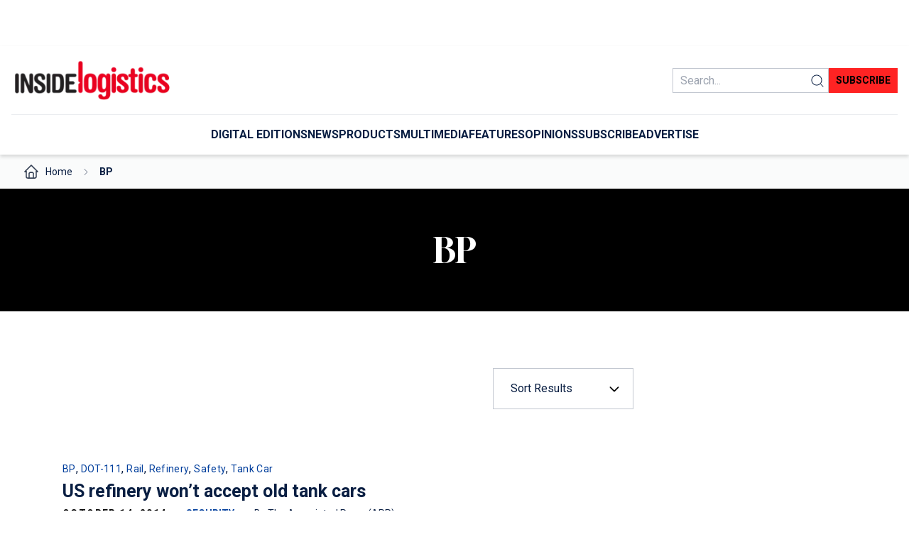

--- FILE ---
content_type: text/html; charset=UTF-8
request_url: https://www.insidelogistics.ca/tag/bp/
body_size: 18754
content:
<!DOCTYPE html>
<html lang="en-US">
<head>
	<meta charset="UTF-8" />
	<meta name="viewport" content="width=device-width, initial-scale=1" />
<meta name='robots' content='index, follow, max-image-preview:large, max-snippet:-1, max-video-preview:-1' />
	<style>img:is([sizes="auto" i], [sizes^="auto," i]) { contain-intrinsic-size: 3000px 1500px }</style>
	
	<!-- This site is optimized with the Yoast SEO plugin v18.5.1 - https://yoast.com/wordpress/plugins/seo/ -->
	<link rel="canonical" href="https://www.insidelogistics.ca/tag/bp/" />
	<meta property="og:locale" content="en_US" />
	<meta property="og:type" content="article" />
	<meta property="og:title" content="BP Archives - Inside Logistics" />
	<meta property="og:url" content="https://www.insidelogistics.ca/tag/bp/" />
	<meta property="og:site_name" content="Inside Logistics" />
	<meta name="twitter:card" content="summary_large_image" />
	<script type="application/ld+json" class="yoast-schema-graph">{"@context":"https://schema.org","@graph":[{"@type":"WebSite","@id":"https://www.insidelogistics.ca/#website","url":"https://www.insidelogistics.ca/","name":"Inside Logistics","description":"","potentialAction":[{"@type":"SearchAction","target":{"@type":"EntryPoint","urlTemplate":"https://www.insidelogistics.ca/?s={search_term_string}"},"query-input":"required name=search_term_string"}],"inLanguage":"en-US"},{"@type":"CollectionPage","@id":"https://www.insidelogistics.ca/tag/bp/#webpage","url":"https://www.insidelogistics.ca/tag/bp/","name":"BP Archives - Inside Logistics","isPartOf":{"@id":"https://www.insidelogistics.ca/#website"},"breadcrumb":{"@id":"https://www.insidelogistics.ca/tag/bp/#breadcrumb"},"inLanguage":"en-US","potentialAction":[{"@type":"ReadAction","target":["https://www.insidelogistics.ca/tag/bp/"]}]},{"@type":"BreadcrumbList","@id":"https://www.insidelogistics.ca/tag/bp/#breadcrumb","itemListElement":[{"@type":"ListItem","position":1,"name":"Home","item":"https://www.insidelogistics.ca/"},{"@type":"ListItem","position":2,"name":"BP"}]}]}</script>
	<!-- / Yoast SEO plugin. -->


<title>BP Archives - Inside Logistics</title>
<link rel='dns-prefetch' href='//www.googletagmanager.com' />
<link rel="alternate" type="application/rss+xml" title="Inside Logistics &raquo; Feed" href="https://www.insidelogistics.ca/feed/" />
<link rel="alternate" type="application/rss+xml" title="Inside Logistics &raquo; Comments Feed" href="https://www.insidelogistics.ca/comments/feed/" />
<link rel="alternate" type="application/rss+xml" title="Inside Logistics &raquo; BP Tag Feed" href="https://www.insidelogistics.ca/tag/bp/feed/" />
<script>
window._wpemojiSettings = {"baseUrl":"https:\/\/s.w.org\/images\/core\/emoji\/16.0.1\/72x72\/","ext":".png","svgUrl":"https:\/\/s.w.org\/images\/core\/emoji\/16.0.1\/svg\/","svgExt":".svg","source":{"concatemoji":"https:\/\/www.insidelogistics.ca\/wp-includes\/js\/wp-emoji-release.min.js?ver=6.8.3"}};
/*! This file is auto-generated */
!function(s,n){var o,i,e;function c(e){try{var t={supportTests:e,timestamp:(new Date).valueOf()};sessionStorage.setItem(o,JSON.stringify(t))}catch(e){}}function p(e,t,n){e.clearRect(0,0,e.canvas.width,e.canvas.height),e.fillText(t,0,0);var t=new Uint32Array(e.getImageData(0,0,e.canvas.width,e.canvas.height).data),a=(e.clearRect(0,0,e.canvas.width,e.canvas.height),e.fillText(n,0,0),new Uint32Array(e.getImageData(0,0,e.canvas.width,e.canvas.height).data));return t.every(function(e,t){return e===a[t]})}function u(e,t){e.clearRect(0,0,e.canvas.width,e.canvas.height),e.fillText(t,0,0);for(var n=e.getImageData(16,16,1,1),a=0;a<n.data.length;a++)if(0!==n.data[a])return!1;return!0}function f(e,t,n,a){switch(t){case"flag":return n(e,"\ud83c\udff3\ufe0f\u200d\u26a7\ufe0f","\ud83c\udff3\ufe0f\u200b\u26a7\ufe0f")?!1:!n(e,"\ud83c\udde8\ud83c\uddf6","\ud83c\udde8\u200b\ud83c\uddf6")&&!n(e,"\ud83c\udff4\udb40\udc67\udb40\udc62\udb40\udc65\udb40\udc6e\udb40\udc67\udb40\udc7f","\ud83c\udff4\u200b\udb40\udc67\u200b\udb40\udc62\u200b\udb40\udc65\u200b\udb40\udc6e\u200b\udb40\udc67\u200b\udb40\udc7f");case"emoji":return!a(e,"\ud83e\udedf")}return!1}function g(e,t,n,a){var r="undefined"!=typeof WorkerGlobalScope&&self instanceof WorkerGlobalScope?new OffscreenCanvas(300,150):s.createElement("canvas"),o=r.getContext("2d",{willReadFrequently:!0}),i=(o.textBaseline="top",o.font="600 32px Arial",{});return e.forEach(function(e){i[e]=t(o,e,n,a)}),i}function t(e){var t=s.createElement("script");t.src=e,t.defer=!0,s.head.appendChild(t)}"undefined"!=typeof Promise&&(o="wpEmojiSettingsSupports",i=["flag","emoji"],n.supports={everything:!0,everythingExceptFlag:!0},e=new Promise(function(e){s.addEventListener("DOMContentLoaded",e,{once:!0})}),new Promise(function(t){var n=function(){try{var e=JSON.parse(sessionStorage.getItem(o));if("object"==typeof e&&"number"==typeof e.timestamp&&(new Date).valueOf()<e.timestamp+604800&&"object"==typeof e.supportTests)return e.supportTests}catch(e){}return null}();if(!n){if("undefined"!=typeof Worker&&"undefined"!=typeof OffscreenCanvas&&"undefined"!=typeof URL&&URL.createObjectURL&&"undefined"!=typeof Blob)try{var e="postMessage("+g.toString()+"("+[JSON.stringify(i),f.toString(),p.toString(),u.toString()].join(",")+"));",a=new Blob([e],{type:"text/javascript"}),r=new Worker(URL.createObjectURL(a),{name:"wpTestEmojiSupports"});return void(r.onmessage=function(e){c(n=e.data),r.terminate(),t(n)})}catch(e){}c(n=g(i,f,p,u))}t(n)}).then(function(e){for(var t in e)n.supports[t]=e[t],n.supports.everything=n.supports.everything&&n.supports[t],"flag"!==t&&(n.supports.everythingExceptFlag=n.supports.everythingExceptFlag&&n.supports[t]);n.supports.everythingExceptFlag=n.supports.everythingExceptFlag&&!n.supports.flag,n.DOMReady=!1,n.readyCallback=function(){n.DOMReady=!0}}).then(function(){return e}).then(function(){var e;n.supports.everything||(n.readyCallback(),(e=n.source||{}).concatemoji?t(e.concatemoji):e.wpemoji&&e.twemoji&&(t(e.twemoji),t(e.wpemoji)))}))}((window,document),window._wpemojiSettings);
</script>
<style id='tk-spacer-style-inline-css'>
/*!************************************************************************************************************************************************************************************************************************************************************************************************!*\
  !*** css ../../../../../../../node_modules/css-loader/dist/cjs.js??ruleSet[1].rules[4].use[1]!../../../../../../../node_modules/postcss-loader/dist/cjs.js??ruleSet[1].rules[4].use[2]!../../../../../../../node_modules/sass-loader/dist/cjs.js??ruleSet[1].rules[4].use[3]!./src/style.scss ***!
  \************************************************************************************************************************************************************************************************************************************************************************************************/
/**
 * The following styles get applied both on the front of your site
 * and in the editor.
 *
 * Replace them with your own styles or remove the file completely.
 */

/*# sourceMappingURL=style-index.css.map*/
</style>
<style id='tkm-blocks-ads-block-style-inline-css'>
.wp-block-tkm-blocks-ads-block iframe{margin-inline:auto}.wp-block-tkm-blocks-ads-block.wallpaper-ad.justify-end+*{max-width:1136px;width:100%}

</style>
<style id='wp-block-separator-inline-css'>
@charset "UTF-8";.wp-block-separator{border:none;border-top:2px solid}:root :where(.wp-block-separator.is-style-dots){height:auto;line-height:1;text-align:center}:root :where(.wp-block-separator.is-style-dots):before{color:currentColor;content:"···";font-family:serif;font-size:1.5em;letter-spacing:2em;padding-left:2em}.wp-block-separator.is-style-dots{background:none!important;border:none!important}
</style>
<style id='wp-block-group-inline-css'>
.wp-block-group{box-sizing:border-box}:where(.wp-block-group.wp-block-group-is-layout-constrained){position:relative}
</style>
<style id='wp-block-site-logo-inline-css'>
.wp-block-site-logo{box-sizing:border-box;line-height:0}.wp-block-site-logo a{display:inline-block;line-height:0}.wp-block-site-logo.is-default-size img{height:auto;width:120px}.wp-block-site-logo img{height:auto;max-width:100%}.wp-block-site-logo a,.wp-block-site-logo img{border-radius:inherit}.wp-block-site-logo.aligncenter{margin-left:auto;margin-right:auto;text-align:center}:root :where(.wp-block-site-logo.is-style-rounded){border-radius:9999px}
</style>
<style id='wp-block-search-inline-css'>
.wp-block-search__button{margin-left:10px;word-break:normal}.wp-block-search__button.has-icon{line-height:0}.wp-block-search__button svg{height:1.25em;min-height:24px;min-width:24px;width:1.25em;fill:currentColor;vertical-align:text-bottom}:where(.wp-block-search__button){border:1px solid #ccc;padding:6px 10px}.wp-block-search__inside-wrapper{display:flex;flex:auto;flex-wrap:nowrap;max-width:100%}.wp-block-search__label{width:100%}.wp-block-search__input{appearance:none;border:1px solid #949494;flex-grow:1;margin-left:0;margin-right:0;min-width:3rem;padding:8px;text-decoration:unset!important}.wp-block-search.wp-block-search__button-only .wp-block-search__button{box-sizing:border-box;display:flex;flex-shrink:0;justify-content:center;margin-left:0;max-width:100%}.wp-block-search.wp-block-search__button-only .wp-block-search__inside-wrapper{min-width:0!important;transition-property:width}.wp-block-search.wp-block-search__button-only .wp-block-search__input{flex-basis:100%;transition-duration:.3s}.wp-block-search.wp-block-search__button-only.wp-block-search__searchfield-hidden,.wp-block-search.wp-block-search__button-only.wp-block-search__searchfield-hidden .wp-block-search__inside-wrapper{overflow:hidden}.wp-block-search.wp-block-search__button-only.wp-block-search__searchfield-hidden .wp-block-search__input{border-left-width:0!important;border-right-width:0!important;flex-basis:0;flex-grow:0;margin:0;min-width:0!important;padding-left:0!important;padding-right:0!important;width:0!important}:where(.wp-block-search__input){font-family:inherit;font-size:inherit;font-style:inherit;font-weight:inherit;letter-spacing:inherit;line-height:inherit;text-transform:inherit}:where(.wp-block-search__button-inside .wp-block-search__inside-wrapper){border:1px solid #949494;box-sizing:border-box;padding:4px}:where(.wp-block-search__button-inside .wp-block-search__inside-wrapper) .wp-block-search__input{border:none;border-radius:0;padding:0 4px}:where(.wp-block-search__button-inside .wp-block-search__inside-wrapper) .wp-block-search__input:focus{outline:none}:where(.wp-block-search__button-inside .wp-block-search__inside-wrapper) :where(.wp-block-search__button){padding:4px 8px}.wp-block-search.aligncenter .wp-block-search__inside-wrapper{margin:auto}.wp-block[data-align=right] .wp-block-search.wp-block-search__button-only .wp-block-search__inside-wrapper{float:right}
</style>
<style id='wp-block-button-inline-css'>
.wp-block-button__link{align-content:center;box-sizing:border-box;cursor:pointer;display:inline-block;height:100%;text-align:center;word-break:break-word}.wp-block-button__link.aligncenter{text-align:center}.wp-block-button__link.alignright{text-align:right}:where(.wp-block-button__link){border-radius:9999px;box-shadow:none;padding:calc(.667em + 2px) calc(1.333em + 2px);text-decoration:none}.wp-block-button[style*=text-decoration] .wp-block-button__link{text-decoration:inherit}.wp-block-buttons>.wp-block-button.has-custom-width{max-width:none}.wp-block-buttons>.wp-block-button.has-custom-width .wp-block-button__link{width:100%}.wp-block-buttons>.wp-block-button.has-custom-font-size .wp-block-button__link{font-size:inherit}.wp-block-buttons>.wp-block-button.wp-block-button__width-25{width:calc(25% - var(--wp--style--block-gap, .5em)*.75)}.wp-block-buttons>.wp-block-button.wp-block-button__width-50{width:calc(50% - var(--wp--style--block-gap, .5em)*.5)}.wp-block-buttons>.wp-block-button.wp-block-button__width-75{width:calc(75% - var(--wp--style--block-gap, .5em)*.25)}.wp-block-buttons>.wp-block-button.wp-block-button__width-100{flex-basis:100%;width:100%}.wp-block-buttons.is-vertical>.wp-block-button.wp-block-button__width-25{width:25%}.wp-block-buttons.is-vertical>.wp-block-button.wp-block-button__width-50{width:50%}.wp-block-buttons.is-vertical>.wp-block-button.wp-block-button__width-75{width:75%}.wp-block-button.is-style-squared,.wp-block-button__link.wp-block-button.is-style-squared{border-radius:0}.wp-block-button.no-border-radius,.wp-block-button__link.no-border-radius{border-radius:0!important}:root :where(.wp-block-button .wp-block-button__link.is-style-outline),:root :where(.wp-block-button.is-style-outline>.wp-block-button__link){border:2px solid;padding:.667em 1.333em}:root :where(.wp-block-button .wp-block-button__link.is-style-outline:not(.has-text-color)),:root :where(.wp-block-button.is-style-outline>.wp-block-button__link:not(.has-text-color)){color:currentColor}:root :where(.wp-block-button .wp-block-button__link.is-style-outline:not(.has-background)),:root :where(.wp-block-button.is-style-outline>.wp-block-button__link:not(.has-background)){background-color:initial;background-image:none}
</style>
<style id='wp-block-buttons-inline-css'>
.wp-block-buttons{box-sizing:border-box}.wp-block-buttons.is-vertical{flex-direction:column}.wp-block-buttons.is-vertical>.wp-block-button:last-child{margin-bottom:0}.wp-block-buttons>.wp-block-button{display:inline-block;margin:0}.wp-block-buttons.is-content-justification-left{justify-content:flex-start}.wp-block-buttons.is-content-justification-left.is-vertical{align-items:flex-start}.wp-block-buttons.is-content-justification-center{justify-content:center}.wp-block-buttons.is-content-justification-center.is-vertical{align-items:center}.wp-block-buttons.is-content-justification-right{justify-content:flex-end}.wp-block-buttons.is-content-justification-right.is-vertical{align-items:flex-end}.wp-block-buttons.is-content-justification-space-between{justify-content:space-between}.wp-block-buttons.aligncenter{text-align:center}.wp-block-buttons:not(.is-content-justification-space-between,.is-content-justification-right,.is-content-justification-left,.is-content-justification-center) .wp-block-button.aligncenter{margin-left:auto;margin-right:auto;width:100%}.wp-block-buttons[style*=text-decoration] .wp-block-button,.wp-block-buttons[style*=text-decoration] .wp-block-button__link{text-decoration:inherit}.wp-block-buttons.has-custom-font-size .wp-block-button__link{font-size:inherit}.wp-block-buttons .wp-block-button__link{width:100%}.wp-block-button.aligncenter{text-align:center}
</style>
<style id='tkm-blocks-mega-menu-item-style-inline-css'>
.wp-block-tkm-blocks-mega-menu-item.has-submenu>a:after,.wp-block-tkm-blocks-mega-menu-item.has-submenu>span:after{content:url([data-uri]);margin-left:1rem}

</style>
<style id='tkm-blocks-mega-menu-block-style-inline-css'>


</style>
<style id='wp-block-query-title-inline-css'>
.wp-block-query-title{box-sizing:border-box}
</style>
<style id='wp-block-paragraph-inline-css'>
.is-small-text{font-size:.875em}.is-regular-text{font-size:1em}.is-large-text{font-size:2.25em}.is-larger-text{font-size:3em}.has-drop-cap:not(:focus):first-letter{float:left;font-size:8.4em;font-style:normal;font-weight:100;line-height:.68;margin:.05em .1em 0 0;text-transform:uppercase}body.rtl .has-drop-cap:not(:focus):first-letter{float:none;margin-left:.1em}p.has-drop-cap.has-background{overflow:hidden}:root :where(p.has-background){padding:1.25em 2.375em}:where(p.has-text-color:not(.has-link-color)) a{color:inherit}p.has-text-align-left[style*="writing-mode:vertical-lr"],p.has-text-align-right[style*="writing-mode:vertical-rl"]{rotate:180deg}
</style>
<style id='tkm-blocks-post-archive-style-inline-css'>


</style>
<style id='wp-block-spacer-inline-css'>
.wp-block-spacer{clear:both}
</style>
<style id='wp-block-columns-inline-css'>
.wp-block-columns{align-items:normal!important;box-sizing:border-box;display:flex;flex-wrap:wrap!important}@media (min-width:782px){.wp-block-columns{flex-wrap:nowrap!important}}.wp-block-columns.are-vertically-aligned-top{align-items:flex-start}.wp-block-columns.are-vertically-aligned-center{align-items:center}.wp-block-columns.are-vertically-aligned-bottom{align-items:flex-end}@media (max-width:781px){.wp-block-columns:not(.is-not-stacked-on-mobile)>.wp-block-column{flex-basis:100%!important}}@media (min-width:782px){.wp-block-columns:not(.is-not-stacked-on-mobile)>.wp-block-column{flex-basis:0;flex-grow:1}.wp-block-columns:not(.is-not-stacked-on-mobile)>.wp-block-column[style*=flex-basis]{flex-grow:0}}.wp-block-columns.is-not-stacked-on-mobile{flex-wrap:nowrap!important}.wp-block-columns.is-not-stacked-on-mobile>.wp-block-column{flex-basis:0;flex-grow:1}.wp-block-columns.is-not-stacked-on-mobile>.wp-block-column[style*=flex-basis]{flex-grow:0}:where(.wp-block-columns){margin-bottom:1.75em}:where(.wp-block-columns.has-background){padding:1.25em 2.375em}.wp-block-column{flex-grow:1;min-width:0;overflow-wrap:break-word;word-break:break-word}.wp-block-column.is-vertically-aligned-top{align-self:flex-start}.wp-block-column.is-vertically-aligned-center{align-self:center}.wp-block-column.is-vertically-aligned-bottom{align-self:flex-end}.wp-block-column.is-vertically-aligned-stretch{align-self:stretch}.wp-block-column.is-vertically-aligned-bottom,.wp-block-column.is-vertically-aligned-center,.wp-block-column.is-vertically-aligned-top{width:100%}
</style>
<style id='wp-block-navigation-link-inline-css'>
.wp-block-navigation .wp-block-navigation-item__label{overflow-wrap:break-word}.wp-block-navigation .wp-block-navigation-item__description{display:none}.link-ui-tools{border-top:1px solid #f0f0f0;padding:8px}.link-ui-block-inserter{padding-top:8px}.link-ui-block-inserter__back{margin-left:8px;text-transform:uppercase}
</style>
<link rel='stylesheet' id='wp-block-navigation-css' href='https://www.insidelogistics.ca/wp-includes/blocks/navigation/style.min.css?ver=6.8.3' media='all' />
<style id='wp-block-heading-inline-css'>
h1.has-background,h2.has-background,h3.has-background,h4.has-background,h5.has-background,h6.has-background{padding:1.25em 2.375em}h1.has-text-align-left[style*=writing-mode]:where([style*=vertical-lr]),h1.has-text-align-right[style*=writing-mode]:where([style*=vertical-rl]),h2.has-text-align-left[style*=writing-mode]:where([style*=vertical-lr]),h2.has-text-align-right[style*=writing-mode]:where([style*=vertical-rl]),h3.has-text-align-left[style*=writing-mode]:where([style*=vertical-lr]),h3.has-text-align-right[style*=writing-mode]:where([style*=vertical-rl]),h4.has-text-align-left[style*=writing-mode]:where([style*=vertical-lr]),h4.has-text-align-right[style*=writing-mode]:where([style*=vertical-rl]),h5.has-text-align-left[style*=writing-mode]:where([style*=vertical-lr]),h5.has-text-align-right[style*=writing-mode]:where([style*=vertical-rl]),h6.has-text-align-left[style*=writing-mode]:where([style*=vertical-lr]),h6.has-text-align-right[style*=writing-mode]:where([style*=vertical-rl]){rotate:180deg}
</style>
<style id='wp-block-post-featured-image-inline-css'>
.wp-block-post-featured-image{margin-left:0;margin-right:0}.wp-block-post-featured-image a{display:block;height:100%}.wp-block-post-featured-image :where(img){box-sizing:border-box;height:auto;max-width:100%;vertical-align:bottom;width:100%}.wp-block-post-featured-image.alignfull img,.wp-block-post-featured-image.alignwide img{width:100%}.wp-block-post-featured-image .wp-block-post-featured-image__overlay.has-background-dim{background-color:#000;inset:0;position:absolute}.wp-block-post-featured-image{position:relative}.wp-block-post-featured-image .wp-block-post-featured-image__overlay.has-background-gradient{background-color:initial}.wp-block-post-featured-image .wp-block-post-featured-image__overlay.has-background-dim-0{opacity:0}.wp-block-post-featured-image .wp-block-post-featured-image__overlay.has-background-dim-10{opacity:.1}.wp-block-post-featured-image .wp-block-post-featured-image__overlay.has-background-dim-20{opacity:.2}.wp-block-post-featured-image .wp-block-post-featured-image__overlay.has-background-dim-30{opacity:.3}.wp-block-post-featured-image .wp-block-post-featured-image__overlay.has-background-dim-40{opacity:.4}.wp-block-post-featured-image .wp-block-post-featured-image__overlay.has-background-dim-50{opacity:.5}.wp-block-post-featured-image .wp-block-post-featured-image__overlay.has-background-dim-60{opacity:.6}.wp-block-post-featured-image .wp-block-post-featured-image__overlay.has-background-dim-70{opacity:.7}.wp-block-post-featured-image .wp-block-post-featured-image__overlay.has-background-dim-80{opacity:.8}.wp-block-post-featured-image .wp-block-post-featured-image__overlay.has-background-dim-90{opacity:.9}.wp-block-post-featured-image .wp-block-post-featured-image__overlay.has-background-dim-100{opacity:1}.wp-block-post-featured-image:where(.alignleft,.alignright){width:100%}
</style>
<style id='wp-block-post-title-inline-css'>
.wp-block-post-title{box-sizing:border-box;word-break:break-word}.wp-block-post-title :where(a){display:inline-block;font-family:inherit;font-size:inherit;font-style:inherit;font-weight:inherit;letter-spacing:inherit;line-height:inherit;text-decoration:inherit}
</style>
<style id='wp-block-post-excerpt-inline-css'>
:where(.wp-block-post-excerpt){box-sizing:border-box;margin-bottom:var(--wp--style--block-gap);margin-top:var(--wp--style--block-gap)}.wp-block-post-excerpt__excerpt{margin-bottom:0;margin-top:0}.wp-block-post-excerpt__more-text{margin-bottom:0;margin-top:var(--wp--style--block-gap)}.wp-block-post-excerpt__more-link{display:inline-block}
</style>
<link rel='stylesheet' id='wp-block-social-links-css' href='https://www.insidelogistics.ca/wp-includes/blocks/social-links/style.min.css?ver=6.8.3' media='all' />
<style id='wp-block-post-template-inline-css'>
.wp-block-post-template{box-sizing:border-box;list-style:none;margin-bottom:0;margin-top:0;max-width:100%;padding:0}.wp-block-post-template.is-flex-container{display:flex;flex-direction:row;flex-wrap:wrap;gap:1.25em}.wp-block-post-template.is-flex-container>li{margin:0;width:100%}@media (min-width:600px){.wp-block-post-template.is-flex-container.is-flex-container.columns-2>li{width:calc(50% - .625em)}.wp-block-post-template.is-flex-container.is-flex-container.columns-3>li{width:calc(33.33333% - .83333em)}.wp-block-post-template.is-flex-container.is-flex-container.columns-4>li{width:calc(25% - .9375em)}.wp-block-post-template.is-flex-container.is-flex-container.columns-5>li{width:calc(20% - 1em)}.wp-block-post-template.is-flex-container.is-flex-container.columns-6>li{width:calc(16.66667% - 1.04167em)}}@media (max-width:600px){.wp-block-post-template-is-layout-grid.wp-block-post-template-is-layout-grid.wp-block-post-template-is-layout-grid.wp-block-post-template-is-layout-grid{grid-template-columns:1fr}}.wp-block-post-template-is-layout-constrained>li>.alignright,.wp-block-post-template-is-layout-flow>li>.alignright{float:right;margin-inline-end:0;margin-inline-start:2em}.wp-block-post-template-is-layout-constrained>li>.alignleft,.wp-block-post-template-is-layout-flow>li>.alignleft{float:left;margin-inline-end:2em;margin-inline-start:0}.wp-block-post-template-is-layout-constrained>li>.aligncenter,.wp-block-post-template-is-layout-flow>li>.aligncenter{margin-inline-end:auto;margin-inline-start:auto}
</style>
<link rel='stylesheet' id='wp-block-image-css' href='https://www.insidelogistics.ca/wp-includes/blocks/image/style.min.css?ver=6.8.3' media='all' />
<style id='wp-emoji-styles-inline-css'>

	img.wp-smiley, img.emoji {
		display: inline !important;
		border: none !important;
		box-shadow: none !important;
		height: 1em !important;
		width: 1em !important;
		margin: 0 0.07em !important;
		vertical-align: -0.1em !important;
		background: none !important;
		padding: 0 !important;
	}
</style>
<link rel='stylesheet' id='wp-block-library-css' href='https://www.insidelogistics.ca/wp-includes/css/dist/block-library/common.min.css?ver=6.8.3' media='all' />
<style id='global-styles-inline-css'>
:root{--wp--preset--aspect-ratio--square: 1;--wp--preset--aspect-ratio--4-3: 4/3;--wp--preset--aspect-ratio--3-4: 3/4;--wp--preset--aspect-ratio--3-2: 3/2;--wp--preset--aspect-ratio--2-3: 2/3;--wp--preset--aspect-ratio--16-9: 16/9;--wp--preset--aspect-ratio--9-16: 9/16;--wp--preset--color--black: #000000;--wp--preset--color--cyan-bluish-gray: #abb8c3;--wp--preset--color--white: #ffffff;--wp--preset--color--pale-pink: #f78da7;--wp--preset--color--vivid-red: #cf2e2e;--wp--preset--color--luminous-vivid-orange: #ff6900;--wp--preset--color--luminous-vivid-amber: #fcb900;--wp--preset--color--light-green-cyan: #7bdcb5;--wp--preset--color--vivid-green-cyan: #00d084;--wp--preset--color--pale-cyan-blue: #8ed1fc;--wp--preset--color--vivid-cyan-blue: #0693e3;--wp--preset--color--vivid-purple: #9b51e0;--wp--preset--color--primary: #ff2323;--wp--preset--color--primary-light: #fff6f6;--wp--preset--color--primary-hover: #e62020;--wp--preset--color--category: #003e9c;--wp--preset--color--neutral-10: #fafbfb;--wp--preset--color--neutral-30: #ebedf0;--wp--preset--color--neutral-50: #c2c7d0;--wp--preset--color--neutral-600: #505f79;--wp--preset--color--neutral-900: #091e42;--wp--preset--gradient--vivid-cyan-blue-to-vivid-purple: linear-gradient(135deg,rgba(6,147,227,1) 0%,rgb(155,81,224) 100%);--wp--preset--gradient--light-green-cyan-to-vivid-green-cyan: linear-gradient(135deg,rgb(122,220,180) 0%,rgb(0,208,130) 100%);--wp--preset--gradient--luminous-vivid-amber-to-luminous-vivid-orange: linear-gradient(135deg,rgba(252,185,0,1) 0%,rgba(255,105,0,1) 100%);--wp--preset--gradient--luminous-vivid-orange-to-vivid-red: linear-gradient(135deg,rgba(255,105,0,1) 0%,rgb(207,46,46) 100%);--wp--preset--gradient--very-light-gray-to-cyan-bluish-gray: linear-gradient(135deg,rgb(238,238,238) 0%,rgb(169,184,195) 100%);--wp--preset--gradient--cool-to-warm-spectrum: linear-gradient(135deg,rgb(74,234,220) 0%,rgb(151,120,209) 20%,rgb(207,42,186) 40%,rgb(238,44,130) 60%,rgb(251,105,98) 80%,rgb(254,248,76) 100%);--wp--preset--gradient--blush-light-purple: linear-gradient(135deg,rgb(255,206,236) 0%,rgb(152,150,240) 100%);--wp--preset--gradient--blush-bordeaux: linear-gradient(135deg,rgb(254,205,165) 0%,rgb(254,45,45) 50%,rgb(107,0,62) 100%);--wp--preset--gradient--luminous-dusk: linear-gradient(135deg,rgb(255,203,112) 0%,rgb(199,81,192) 50%,rgb(65,88,208) 100%);--wp--preset--gradient--pale-ocean: linear-gradient(135deg,rgb(255,245,203) 0%,rgb(182,227,212) 50%,rgb(51,167,181) 100%);--wp--preset--gradient--electric-grass: linear-gradient(135deg,rgb(202,248,128) 0%,rgb(113,206,126) 100%);--wp--preset--gradient--midnight: linear-gradient(135deg,rgb(2,3,129) 0%,rgb(40,116,252) 100%);--wp--preset--font-size--small: 13px;--wp--preset--font-size--medium: clamp(14px, 0.875rem + ((1vw - 3.2px) * 0.469), 20px);--wp--preset--font-size--large: clamp(22.041px, 1.378rem + ((1vw - 3.2px) * 1.091), 36px);--wp--preset--font-size--x-large: clamp(25.014px, 1.563rem + ((1vw - 3.2px) * 1.327), 42px);--wp--preset--font-size--body-small: 13px;--wp--preset--font-family--gloock: Gloock, serif;--wp--preset--font-family--roboto: Roboto, sans-serif;--wp--preset--spacing--20: 4px;--wp--preset--spacing--30: 8px;--wp--preset--spacing--40: 12px;--wp--preset--spacing--50: 16px;--wp--preset--spacing--60: 20px;--wp--preset--spacing--70: 24px;--wp--preset--spacing--80: 28px;--wp--preset--shadow--natural: 6px 6px 9px rgba(0, 0, 0, 0.2);--wp--preset--shadow--deep: 12px 12px 50px rgba(0, 0, 0, 0.4);--wp--preset--shadow--sharp: 6px 6px 0px rgba(0, 0, 0, 0.2);--wp--preset--shadow--outlined: 6px 6px 0px -3px rgba(255, 255, 255, 1), 6px 6px rgba(0, 0, 0, 1);--wp--preset--shadow--crisp: 6px 6px 0px rgba(0, 0, 0, 1);--wp--custom--gap: 1rem;}.wp-block-button .wp-block-button__link{--wp--preset--color--white: #ffffff;--wp--preset--color--black: #000000;--wp--preset--color--primary: #ff2323;--wp--preset--color--neutral-900: #091e42;}.wp-block-group{--wp--preset--color--white: #ffffff;--wp--preset--color--black: #000000;--wp--preset--color--primary: #ff2323;--wp--preset--color--primary-light: #fff6f6;--wp--preset--color--neutral-900: #091e42;--wp--preset--color--neutral-600: #505f79;--wp--preset--color--neutral-50: #c2c7d0;--wp--preset--color--neutral-30: #ebedf0;}:root { --wp--style--global--content-size: 1136px;--wp--style--global--wide-size: calc( var(--wp--style--global--content-size) + 7% ); }:where(body) { margin: 0; }.wp-site-blocks { padding-top: var(--wp--style--root--padding-top); padding-bottom: var(--wp--style--root--padding-bottom); }.has-global-padding { padding-right: var(--wp--style--root--padding-right); padding-left: var(--wp--style--root--padding-left); }.has-global-padding > .alignfull { margin-right: calc(var(--wp--style--root--padding-right) * -1); margin-left: calc(var(--wp--style--root--padding-left) * -1); }.has-global-padding :where(:not(.alignfull.is-layout-flow) > .has-global-padding:not(.wp-block-block, .alignfull)) { padding-right: 0; padding-left: 0; }.has-global-padding :where(:not(.alignfull.is-layout-flow) > .has-global-padding:not(.wp-block-block, .alignfull)) > .alignfull { margin-left: 0; margin-right: 0; }.wp-site-blocks > .alignleft { float: left; margin-right: 2em; }.wp-site-blocks > .alignright { float: right; margin-left: 2em; }.wp-site-blocks > .aligncenter { justify-content: center; margin-left: auto; margin-right: auto; }:where(.wp-site-blocks) > * { margin-block-start: ; margin-block-end: 0; }:where(.wp-site-blocks) > :first-child { margin-block-start: 0; }:where(.wp-site-blocks) > :last-child { margin-block-end: 0; }:root { --wp--style--block-gap: ; }.is-layout-flow > .alignleft{float: left;margin-inline-start: 0;margin-inline-end: 2em;}.is-layout-flow > .alignright{float: right;margin-inline-start: 2em;margin-inline-end: 0;}.is-layout-flow > .aligncenter{margin-left: auto !important;margin-right: auto !important;}.is-layout-constrained > .alignleft{float: left;margin-inline-start: 0;margin-inline-end: 2em;}.is-layout-constrained > .alignright{float: right;margin-inline-start: 2em;margin-inline-end: 0;}.is-layout-constrained > .aligncenter{margin-left: auto !important;margin-right: auto !important;}.is-layout-constrained > :where(:not(.alignleft):not(.alignright):not(.alignfull)){max-width: var(--wp--style--global--content-size);margin-left: auto !important;margin-right: auto !important;}.is-layout-constrained > .alignwide{max-width: var(--wp--style--global--wide-size);}body .is-layout-flex{display: flex;}.is-layout-flex{flex-wrap: wrap;align-items: center;}.is-layout-flex > :is(*, div){margin: 0;}body .is-layout-grid{display: grid;}.is-layout-grid > :is(*, div){margin: 0;}body{--wp--style--root--padding-top: 0px;--wp--style--root--padding-right: 1rem;--wp--style--root--padding-bottom: 0px;--wp--style--root--padding-left: 1rem;}a:where(:not(.wp-element-button)){text-decoration: underline;}:root :where(.wp-element-button, .wp-block-button__link){background-color: #32373c;border-width: 0;color: #fff;font-family: inherit;font-size: inherit;line-height: inherit;padding: calc(0.667em + 2px) calc(1.333em + 2px);text-decoration: none;}.has-black-color{color: var(--wp--preset--color--black) !important;}.has-cyan-bluish-gray-color{color: var(--wp--preset--color--cyan-bluish-gray) !important;}.has-white-color{color: var(--wp--preset--color--white) !important;}.has-pale-pink-color{color: var(--wp--preset--color--pale-pink) !important;}.has-vivid-red-color{color: var(--wp--preset--color--vivid-red) !important;}.has-luminous-vivid-orange-color{color: var(--wp--preset--color--luminous-vivid-orange) !important;}.has-luminous-vivid-amber-color{color: var(--wp--preset--color--luminous-vivid-amber) !important;}.has-light-green-cyan-color{color: var(--wp--preset--color--light-green-cyan) !important;}.has-vivid-green-cyan-color{color: var(--wp--preset--color--vivid-green-cyan) !important;}.has-pale-cyan-blue-color{color: var(--wp--preset--color--pale-cyan-blue) !important;}.has-vivid-cyan-blue-color{color: var(--wp--preset--color--vivid-cyan-blue) !important;}.has-vivid-purple-color{color: var(--wp--preset--color--vivid-purple) !important;}.has-primary-color{color: var(--wp--preset--color--primary) !important;}.has-primary-light-color{color: var(--wp--preset--color--primary-light) !important;}.has-primary-hover-color{color: var(--wp--preset--color--primary-hover) !important;}.has-category-color{color: var(--wp--preset--color--category) !important;}.has-neutral-10-color{color: var(--wp--preset--color--neutral-10) !important;}.has-neutral-30-color{color: var(--wp--preset--color--neutral-30) !important;}.has-neutral-50-color{color: var(--wp--preset--color--neutral-50) !important;}.has-neutral-600-color{color: var(--wp--preset--color--neutral-600) !important;}.has-neutral-900-color{color: var(--wp--preset--color--neutral-900) !important;}.has-black-background-color{background-color: var(--wp--preset--color--black) !important;}.has-cyan-bluish-gray-background-color{background-color: var(--wp--preset--color--cyan-bluish-gray) !important;}.has-white-background-color{background-color: var(--wp--preset--color--white) !important;}.has-pale-pink-background-color{background-color: var(--wp--preset--color--pale-pink) !important;}.has-vivid-red-background-color{background-color: var(--wp--preset--color--vivid-red) !important;}.has-luminous-vivid-orange-background-color{background-color: var(--wp--preset--color--luminous-vivid-orange) !important;}.has-luminous-vivid-amber-background-color{background-color: var(--wp--preset--color--luminous-vivid-amber) !important;}.has-light-green-cyan-background-color{background-color: var(--wp--preset--color--light-green-cyan) !important;}.has-vivid-green-cyan-background-color{background-color: var(--wp--preset--color--vivid-green-cyan) !important;}.has-pale-cyan-blue-background-color{background-color: var(--wp--preset--color--pale-cyan-blue) !important;}.has-vivid-cyan-blue-background-color{background-color: var(--wp--preset--color--vivid-cyan-blue) !important;}.has-vivid-purple-background-color{background-color: var(--wp--preset--color--vivid-purple) !important;}.has-primary-background-color{background-color: var(--wp--preset--color--primary) !important;}.has-primary-light-background-color{background-color: var(--wp--preset--color--primary-light) !important;}.has-primary-hover-background-color{background-color: var(--wp--preset--color--primary-hover) !important;}.has-category-background-color{background-color: var(--wp--preset--color--category) !important;}.has-neutral-10-background-color{background-color: var(--wp--preset--color--neutral-10) !important;}.has-neutral-30-background-color{background-color: var(--wp--preset--color--neutral-30) !important;}.has-neutral-50-background-color{background-color: var(--wp--preset--color--neutral-50) !important;}.has-neutral-600-background-color{background-color: var(--wp--preset--color--neutral-600) !important;}.has-neutral-900-background-color{background-color: var(--wp--preset--color--neutral-900) !important;}.has-black-border-color{border-color: var(--wp--preset--color--black) !important;}.has-cyan-bluish-gray-border-color{border-color: var(--wp--preset--color--cyan-bluish-gray) !important;}.has-white-border-color{border-color: var(--wp--preset--color--white) !important;}.has-pale-pink-border-color{border-color: var(--wp--preset--color--pale-pink) !important;}.has-vivid-red-border-color{border-color: var(--wp--preset--color--vivid-red) !important;}.has-luminous-vivid-orange-border-color{border-color: var(--wp--preset--color--luminous-vivid-orange) !important;}.has-luminous-vivid-amber-border-color{border-color: var(--wp--preset--color--luminous-vivid-amber) !important;}.has-light-green-cyan-border-color{border-color: var(--wp--preset--color--light-green-cyan) !important;}.has-vivid-green-cyan-border-color{border-color: var(--wp--preset--color--vivid-green-cyan) !important;}.has-pale-cyan-blue-border-color{border-color: var(--wp--preset--color--pale-cyan-blue) !important;}.has-vivid-cyan-blue-border-color{border-color: var(--wp--preset--color--vivid-cyan-blue) !important;}.has-vivid-purple-border-color{border-color: var(--wp--preset--color--vivid-purple) !important;}.has-primary-border-color{border-color: var(--wp--preset--color--primary) !important;}.has-primary-light-border-color{border-color: var(--wp--preset--color--primary-light) !important;}.has-primary-hover-border-color{border-color: var(--wp--preset--color--primary-hover) !important;}.has-category-border-color{border-color: var(--wp--preset--color--category) !important;}.has-neutral-10-border-color{border-color: var(--wp--preset--color--neutral-10) !important;}.has-neutral-30-border-color{border-color: var(--wp--preset--color--neutral-30) !important;}.has-neutral-50-border-color{border-color: var(--wp--preset--color--neutral-50) !important;}.has-neutral-600-border-color{border-color: var(--wp--preset--color--neutral-600) !important;}.has-neutral-900-border-color{border-color: var(--wp--preset--color--neutral-900) !important;}.has-vivid-cyan-blue-to-vivid-purple-gradient-background{background: var(--wp--preset--gradient--vivid-cyan-blue-to-vivid-purple) !important;}.has-light-green-cyan-to-vivid-green-cyan-gradient-background{background: var(--wp--preset--gradient--light-green-cyan-to-vivid-green-cyan) !important;}.has-luminous-vivid-amber-to-luminous-vivid-orange-gradient-background{background: var(--wp--preset--gradient--luminous-vivid-amber-to-luminous-vivid-orange) !important;}.has-luminous-vivid-orange-to-vivid-red-gradient-background{background: var(--wp--preset--gradient--luminous-vivid-orange-to-vivid-red) !important;}.has-very-light-gray-to-cyan-bluish-gray-gradient-background{background: var(--wp--preset--gradient--very-light-gray-to-cyan-bluish-gray) !important;}.has-cool-to-warm-spectrum-gradient-background{background: var(--wp--preset--gradient--cool-to-warm-spectrum) !important;}.has-blush-light-purple-gradient-background{background: var(--wp--preset--gradient--blush-light-purple) !important;}.has-blush-bordeaux-gradient-background{background: var(--wp--preset--gradient--blush-bordeaux) !important;}.has-luminous-dusk-gradient-background{background: var(--wp--preset--gradient--luminous-dusk) !important;}.has-pale-ocean-gradient-background{background: var(--wp--preset--gradient--pale-ocean) !important;}.has-electric-grass-gradient-background{background: var(--wp--preset--gradient--electric-grass) !important;}.has-midnight-gradient-background{background: var(--wp--preset--gradient--midnight) !important;}.has-small-font-size{font-size: var(--wp--preset--font-size--small) !important;}.has-medium-font-size{font-size: var(--wp--preset--font-size--medium) !important;}.has-large-font-size{font-size: var(--wp--preset--font-size--large) !important;}.has-x-large-font-size{font-size: var(--wp--preset--font-size--x-large) !important;}.has-body-small-font-size{font-size: var(--wp--preset--font-size--body-small) !important;}.has-gloock-font-family{font-family: var(--wp--preset--font-family--gloock) !important;}.has-roboto-font-family{font-family: var(--wp--preset--font-family--roboto) !important;}.wp-block-button .wp-block-button__link.has-white-color{color: var(--wp--preset--color--white) !important;}.wp-block-button .wp-block-button__link.has-black-color{color: var(--wp--preset--color--black) !important;}.wp-block-button .wp-block-button__link.has-primary-color{color: var(--wp--preset--color--primary) !important;}.wp-block-button .wp-block-button__link.has-neutral-900-color{color: var(--wp--preset--color--neutral-900) !important;}.wp-block-button .wp-block-button__link.has-white-background-color{background-color: var(--wp--preset--color--white) !important;}.wp-block-button .wp-block-button__link.has-black-background-color{background-color: var(--wp--preset--color--black) !important;}.wp-block-button .wp-block-button__link.has-primary-background-color{background-color: var(--wp--preset--color--primary) !important;}.wp-block-button .wp-block-button__link.has-neutral-900-background-color{background-color: var(--wp--preset--color--neutral-900) !important;}.wp-block-button .wp-block-button__link.has-white-border-color{border-color: var(--wp--preset--color--white) !important;}.wp-block-button .wp-block-button__link.has-black-border-color{border-color: var(--wp--preset--color--black) !important;}.wp-block-button .wp-block-button__link.has-primary-border-color{border-color: var(--wp--preset--color--primary) !important;}.wp-block-button .wp-block-button__link.has-neutral-900-border-color{border-color: var(--wp--preset--color--neutral-900) !important;}.wp-block-group.has-white-color{color: var(--wp--preset--color--white) !important;}.wp-block-group.has-black-color{color: var(--wp--preset--color--black) !important;}.wp-block-group.has-primary-color{color: var(--wp--preset--color--primary) !important;}.wp-block-group.has-primary-light-color{color: var(--wp--preset--color--primary-light) !important;}.wp-block-group.has-neutral-900-color{color: var(--wp--preset--color--neutral-900) !important;}.wp-block-group.has-neutral-600-color{color: var(--wp--preset--color--neutral-600) !important;}.wp-block-group.has-neutral-50-color{color: var(--wp--preset--color--neutral-50) !important;}.wp-block-group.has-neutral-30-color{color: var(--wp--preset--color--neutral-30) !important;}.wp-block-group.has-white-background-color{background-color: var(--wp--preset--color--white) !important;}.wp-block-group.has-black-background-color{background-color: var(--wp--preset--color--black) !important;}.wp-block-group.has-primary-background-color{background-color: var(--wp--preset--color--primary) !important;}.wp-block-group.has-primary-light-background-color{background-color: var(--wp--preset--color--primary-light) !important;}.wp-block-group.has-neutral-900-background-color{background-color: var(--wp--preset--color--neutral-900) !important;}.wp-block-group.has-neutral-600-background-color{background-color: var(--wp--preset--color--neutral-600) !important;}.wp-block-group.has-neutral-50-background-color{background-color: var(--wp--preset--color--neutral-50) !important;}.wp-block-group.has-neutral-30-background-color{background-color: var(--wp--preset--color--neutral-30) !important;}.wp-block-group.has-white-border-color{border-color: var(--wp--preset--color--white) !important;}.wp-block-group.has-black-border-color{border-color: var(--wp--preset--color--black) !important;}.wp-block-group.has-primary-border-color{border-color: var(--wp--preset--color--primary) !important;}.wp-block-group.has-primary-light-border-color{border-color: var(--wp--preset--color--primary-light) !important;}.wp-block-group.has-neutral-900-border-color{border-color: var(--wp--preset--color--neutral-900) !important;}.wp-block-group.has-neutral-600-border-color{border-color: var(--wp--preset--color--neutral-600) !important;}.wp-block-group.has-neutral-50-border-color{border-color: var(--wp--preset--color--neutral-50) !important;}.wp-block-group.has-neutral-30-border-color{border-color: var(--wp--preset--color--neutral-30) !important;}
</style>
<style id='core-block-supports-inline-css'>
.wp-container-core-group-is-layout-3b4e9d3e{flex-wrap:nowrap;gap:1rem;}.wp-container-core-group-is-layout-cb46ffcb{flex-wrap:nowrap;justify-content:space-between;}.wp-elements-7a67e2928f980d584c0bd7f4f479c687 a:where(:not(.wp-element-button)){color:var(--wp--preset--color--white);}.wp-container-core-group-is-layout-17124a9a{flex-wrap:nowrap;justify-content:flex-end;}.wp-container-core-group-is-layout-23441af8{flex-wrap:nowrap;justify-content:center;}.wp-container-core-columns-is-layout-cbe57604{flex-wrap:nowrap;gap:2em var(--wp--preset--spacing--50);}.wp-container-core-group-is-layout-b93cabc5{flex-wrap:nowrap;justify-content:center;align-items:flex-start;}.wp-container-core-navigation-is-layout-09df29df{flex-wrap:nowrap;gap:var(--wp--preset--spacing--30);}.wp-container-core-buttons-is-layout-6c531013{flex-wrap:nowrap;}.wp-container-core-group-is-layout-74078638{gap:32px;justify-content:space-between;}.wp-elements-9d81a378749b8fb2bb6df0e005608592 a:where(:not(.wp-element-button)){color:var(--wp--preset--color--black);}.wp-container-core-column-is-layout-8a368f38 > *{margin-block-start:0;margin-block-end:0;}.wp-container-core-column-is-layout-8a368f38 > * + *{margin-block-start:0;margin-block-end:0;}.wp-elements-550f32ab0dfc5a89ae68ea625300185f a:where(:not(.wp-element-button)){color:var(--wp--preset--color--black);}.wp-elements-0d08c4d2eeb401e944d933ea1653c1ca a:where(:not(.wp-element-button)){color:var(--wp--preset--color--black);}.wp-container-core-group-is-layout-2b16b1aa > *{margin-block-start:0;margin-block-end:0;}.wp-container-core-group-is-layout-2b16b1aa > * + *{margin-block-start:var(--wp--preset--spacing--20);margin-block-end:0;}.wp-container-core-social-links-is-layout-8dc77e9d{gap:var(--wp--preset--spacing--40) var(--wp--preset--spacing--40);}.wp-container-core-columns-is-layout-4f009a03{flex-wrap:nowrap;gap:2em var(--wp--preset--spacing--60);}.wp-elements-381604fd90f72344e3d7ac461cae11c2 a:where(:not(.wp-element-button)){color:var(--wp--preset--color--black);}.wp-elements-e4636c6e452c1a67cd5a6f17c64b3372 a:where(:not(.wp-element-button)){color:var(--wp--preset--color--black);}.wp-container-core-navigation-is-layout-fe9cc265{flex-direction:column;align-items:flex-start;}.wp-elements-3a3ae00b32fcf4b13967b7b2f9f8fc09 a:where(:not(.wp-element-button)){color:var(--wp--preset--color--black);}.wp-elements-b8df46d6c062958f6da4801c9ac99478 a:where(:not(.wp-element-button)){color:var(--wp--preset--color--black);}.wp-elements-796f048847b8793bd8fa71d66a0f5661 a:where(:not(.wp-element-button)){color:var(--wp--preset--color--black);}.wp-container-core-buttons-is-layout-fe9cc265{flex-direction:column;align-items:flex-start;}.wp-elements-07e38a9e93b9f6a72b4180074e7c7cc8 a:where(:not(.wp-element-button)){color:var(--wp--preset--color--black);}.wp-container-core-social-links-is-layout-29a47d12{gap:var(--wp--preset--spacing--40) var(--wp--preset--spacing--40);}.wp-container-core-columns-is-layout-47c06fe3{flex-wrap:nowrap;gap:var(--wp--preset--spacing--50) var(--wp--preset--spacing--50);}.wp-elements-d3c6bac8d9e876fc46882c1bc2f37c96 a:where(:not(.wp-element-button)){color:var(--wp--preset--color--black);}.wp-container-core-group-is-layout-9c16430f{flex-wrap:nowrap;gap:10px;justify-content:space-between;}
</style>
<style id='wp-block-template-skip-link-inline-css'>

		.skip-link.screen-reader-text {
			border: 0;
			clip-path: inset(50%);
			height: 1px;
			margin: -1px;
			overflow: hidden;
			padding: 0;
			position: absolute !important;
			width: 1px;
			word-wrap: normal !important;
		}

		.skip-link.screen-reader-text:focus {
			background-color: #eee;
			clip-path: none;
			color: #444;
			display: block;
			font-size: 1em;
			height: auto;
			left: 5px;
			line-height: normal;
			padding: 15px 23px 14px;
			text-decoration: none;
			top: 5px;
			width: auto;
			z-index: 100000;
		}
</style>
<link rel='stylesheet' id='wordpress-popular-posts-css-css' href='https://www.insidelogistics.ca/wp-content/plugins/wordpress-popular-posts/assets/css/wpp.css?ver=6.4.2' media='all' />
<link rel='stylesheet' id='tkm-main-css-css' href='https://www.insidelogistics.ca/wp-content/themes/turnkey-media/build/css/main.css?ver=37fdf401efc521f471d5' media='all' />
<script src="https://www.insidelogistics.ca/wp-content/plugins/tkm-blocks/build/ads-block/view.js?ver=31d6cfe0d16ae931b73c" id="tkm-blocks-ads-block-view-script-js" defer data-wp-strategy="defer"></script>
<script src="https://www.insidelogistics.ca/wp-includes/js/jquery/jquery.min.js?ver=3.7.1" id="jquery-core-js"></script>
<script src="https://www.insidelogistics.ca/wp-includes/js/jquery/jquery-migrate.min.js?ver=3.4.1" id="jquery-migrate-js"></script>
<script src="https://www.insidelogistics.ca/wp-content/plugins/tkm-blocks/build/mega-menu-item/view.js?ver=7d556d297a65ac55c877" id="tkm-blocks-mega-menu-item-view-script-js" defer data-wp-strategy="defer"></script>
<script src="https://www.insidelogistics.ca/wp-content/plugins/tkm-blocks/build/mega-menu-block/view.js?ver=31d6cfe0d16ae931b73c" id="tkm-blocks-mega-menu-block-view-script-js" defer data-wp-strategy="defer"></script>
<script src="https://www.insidelogistics.ca/wp-content/plugins/tkm-blocks/build/post-archive/view.js?ver=31d6cfe0d16ae931b73c" id="tkm-blocks-post-archive-view-script-js" defer data-wp-strategy="defer"></script>
<script id="wpp-json" type="application/json">
{"sampling_active":0,"sampling_rate":100,"ajax_url":"https:\/\/www.insidelogistics.ca\/wp-json\/wordpress-popular-posts\/v1\/popular-posts","api_url":"https:\/\/www.insidelogistics.ca\/wp-json\/wordpress-popular-posts","ID":0,"token":"a5494dcdc1","lang":0,"debug":0}
</script>
<script src="https://www.insidelogistics.ca/wp-content/plugins/wordpress-popular-posts/assets/js/wpp.min.js?ver=6.4.2" id="wpp-js-js"></script>
<script src="https://www.insidelogistics.ca/wp-content/themes/turnkey-media/build/js/main.js?ver=86304d4f44acaf1c1e30" id="tkm-main-js-js"></script>

<!-- Google tag (gtag.js) snippet added by Site Kit -->

<!-- Google Analytics snippet added by Site Kit -->
<script src="https://www.googletagmanager.com/gtag/js?id=GT-WKRWGSP" id="google_gtagjs-js" async></script>
<script id="google_gtagjs-js-after">
window.dataLayer = window.dataLayer || [];function gtag(){dataLayer.push(arguments);}
gtag("set","linker",{"domains":["www.insidelogistics.ca"]});
gtag("js", new Date());
gtag("set", "developer_id.dZTNiMT", true);
gtag("config", "GT-WKRWGSP");
</script>

<!-- End Google tag (gtag.js) snippet added by Site Kit -->
<link rel="https://api.w.org/" href="https://www.insidelogistics.ca/wp-json/" /><link rel="alternate" title="JSON" type="application/json" href="https://www.insidelogistics.ca/wp-json/wp/v2/tags/7469" /><link rel="EditURI" type="application/rsd+xml" title="RSD" href="https://www.insidelogistics.ca/xmlrpc.php?rsd" />
<meta name="generator" content="Site Kit by Google 1.125.0" />            <style id="wpp-loading-animation-styles">@-webkit-keyframes bgslide{from{background-position-x:0}to{background-position-x:-200%}}@keyframes bgslide{from{background-position-x:0}to{background-position-x:-200%}}.wpp-widget-placeholder,.wpp-widget-block-placeholder,.wpp-shortcode-placeholder{margin:0 auto;width:60px;height:3px;background:#dd3737;background:linear-gradient(90deg,#dd3737 0%,#571313 10%,#dd3737 100%);background-size:200% auto;border-radius:3px;-webkit-animation:bgslide 1s infinite linear;animation:bgslide 1s infinite linear}</style>
            	<link rel="preconnect" href="https://fonts.googleapis.com">
	<link rel="preconnect" href="https://fonts.gstatic.com" crossorigin>
	<link href="https://fonts.googleapis.com/css2?family=Gloock&family=Roboto:wght@400;700&display=swap" rel="stylesheet">
	<meta name="google-site-verification" content="AGaJRNe5BAI1ltIUAcHFu3wzbGwob715UjTVu1uFkY8">
		<script async src="https://securepubads.g.doubleclick.net/tag/js/gpt.js"></script>
		<script>
		var googletag = googletag || {};
		googletag.cmd = googletag.cmd || [];

		googletag.cmd.push(function() {
			var pubService = googletag.pubads();
			pubService.collapseEmptyDivs();
			googletag.pubads().setTargeting('site', 'insidelogistics' );
			googletag.pubads().setTargeting('section', 'JOBBERNEWS');

			
				var leaderboard_mapping = googletag.sizeMapping()
				.addSize([767,0], [[728,90],[970,250],[970,90]] )
				.addSize([0, 0], [300, 90])
				.build();

				googletag.defineSlot('/22867793121/TM_LB_1_ROS', [[300,90],[728,90],[970,90],[970,250]], 'div-gpt-ad-1719939173245-0' )
				.defineSizeMapping( leaderboard_mapping )
				.addService(googletag.pubads());

				
			googletag.pubads().enableSingleRequest();
			googletag.enableServices();
		});
		</script>

	
		<script async src="https://securepubads.g.doubleclick.net/tag/js/gpt.js"></script>
		<script>
		var googletag = googletag || {};
		googletag.cmd = googletag.cmd || [];

		googletag.cmd.push(function() {
			var pubService = googletag.pubads();
			pubService.collapseEmptyDivs();
			googletag.pubads().setTargeting('site', 'insidelogistics' );
			googletag.pubads().setTargeting('section', 'JOBBERNEWS');

			
				googletag.defineSlot('/22867793121/TM_WALL_ROS_LEFT', [1, 1], 'div-gpt-ad-1724768393565-0' ).addService(googletag.pubads());

				
			googletag.pubads().enableSingleRequest();
			googletag.enableServices();
		});
		</script>

	
		<script async src="https://securepubads.g.doubleclick.net/tag/js/gpt.js"></script>
		<script>
		var googletag = googletag || {};
		googletag.cmd = googletag.cmd || [];

		googletag.cmd.push(function() {
			var pubService = googletag.pubads();
			pubService.collapseEmptyDivs();
			googletag.pubads().setTargeting('site', 'insidelogistics' );
			googletag.pubads().setTargeting('section', 'JOBBERNEWS');

			
				googletag.defineSlot('/22867793121/TM_BB_1_ROS', [[300,250],[300,600]], 'div-gpt-ad-1719797072299-0' ).addService(googletag.pubads());

				
			googletag.pubads().enableSingleRequest();
			googletag.enableServices();
		});
		</script>

	
		<script async src="https://securepubads.g.doubleclick.net/tag/js/gpt.js"></script>
		<script>
		var googletag = googletag || {};
		googletag.cmd = googletag.cmd || [];

		googletag.cmd.push(function() {
			var pubService = googletag.pubads();
			pubService.collapseEmptyDivs();
			googletag.pubads().setTargeting('site', 'insidelogistics' );
			googletag.pubads().setTargeting('section', 'JOBBERNEWS');

			
				googletag.defineSlot('/22867793121/TM_BB_2_ROS', [[300,250],[300,600]], 'div-gpt-ad-1719797187799-0' ).addService(googletag.pubads());

				
			googletag.pubads().enableSingleRequest();
			googletag.enableServices();
		});
		</script>

	
		<script async src="https://securepubads.g.doubleclick.net/tag/js/gpt.js"></script>
		<script>
		var googletag = googletag || {};
		googletag.cmd = googletag.cmd || [];

		googletag.cmd.push(function() {
			var pubService = googletag.pubads();
			pubService.collapseEmptyDivs();
			googletag.pubads().setTargeting('site', 'insidelogistics' );
			googletag.pubads().setTargeting('section', 'JOBBERNEWS');

			
				googletag.defineSlot('/22867793121/TM_BB_3_ROS', [[300,250],[300,600]], 'div-gpt-ad-1719797266776-0' ).addService(googletag.pubads());

				
			googletag.pubads().enableSingleRequest();
			googletag.enableServices();
		});
		</script>

	
		<script async src="https://securepubads.g.doubleclick.net/tag/js/gpt.js"></script>
		<script>
		var googletag = googletag || {};
		googletag.cmd = googletag.cmd || [];

		googletag.cmd.push(function() {
			var pubService = googletag.pubads();
			pubService.collapseEmptyDivs();
			googletag.pubads().setTargeting('site', 'insidelogistics' );
			googletag.pubads().setTargeting('section', 'JOBBERNEWS');

			
				googletag.defineSlot('/22867793121/TM_BB_4_ROS', [[300,250],[300,600]], 'div-gpt-ad-1719797361410-0' ).addService(googletag.pubads());

				
			googletag.pubads().enableSingleRequest();
			googletag.enableServices();
		});
		</script>

	
		<script async src="https://securepubads.g.doubleclick.net/tag/js/gpt.js"></script>
		<script>
		var googletag = googletag || {};
		googletag.cmd = googletag.cmd || [];

		googletag.cmd.push(function() {
			var pubService = googletag.pubads();
			pubService.collapseEmptyDivs();
			googletag.pubads().setTargeting('site', 'insidelogistics' );
			googletag.pubads().setTargeting('section', 'JOBBERNEWS');

			
				googletag.defineSlot('/22867793121/TM_BB_5_ROS', [300,250], 'div-gpt-ad-1719797432959-0' ).addService(googletag.pubads());

				
			googletag.pubads().enableSingleRequest();
			googletag.enableServices();
		});
		</script>

	
		<script async src="https://securepubads.g.doubleclick.net/tag/js/gpt.js"></script>
		<script>
		var googletag = googletag || {};
		googletag.cmd = googletag.cmd || [];

		googletag.cmd.push(function() {
			var pubService = googletag.pubads();
			pubService.collapseEmptyDivs();
			googletag.pubads().setTargeting('site', 'insidelogistics' );
			googletag.pubads().setTargeting('section', 'JOBBERNEWS');

			
				googletag.defineSlot('/22867793121/TM_WALL_ROS_RIGHT', [1, 1], 'div-gpt-ad-1724768945168-0' ).addService(googletag.pubads());

				
			googletag.pubads().enableSingleRequest();
			googletag.enableServices();
		});
		</script>

	
		<script async src="https://securepubads.g.doubleclick.net/tag/js/gpt.js"></script>
		<script>
		var googletag = googletag || {};
		googletag.cmd = googletag.cmd || [];

		googletag.cmd.push(function() {
			var pubService = googletag.pubads();
			pubService.collapseEmptyDivs();
			googletag.pubads().setTargeting('site', 'insidelogistics' );
			googletag.pubads().setTargeting('section', 'JOBBERNEWS');

			
				var leaderboard_mapping = googletag.sizeMapping()
				.addSize([767,0], [[728,90],[970,250],[970,90]] )
				.addSize([0, 0], [300, 90])
				.build();

				googletag.defineSlot('/22867793121/TM_LB_2_ROS', [[300, 90], [728, 90], [970, 250], [970, 90]], 'div-gpt-ad-1725385309146-0' )
				.defineSizeMapping( leaderboard_mapping )
				.addService(googletag.pubads());

				
			googletag.pubads().enableSingleRequest();
			googletag.enableServices();
		});
		</script>

	</head>

<body class="archive tag tag-bp tag-7469 wp-custom-logo wp-embed-responsive wp-theme-turnkey-media">

<div class="wp-site-blocks"><header class="wp-block-template-part">
<div class="wp-block-group has-global-padding is-layout-constrained wp-block-group-is-layout-constrained">	<style type="text/css">
		.wp-block-tk-spacer.id-4efcba7f-f71b-4f03-aa4f-f3c04aaef25a {
		height: 35px;
	}

	@media ( max-width: 782px ) {
		.wp-block-tk-spacer.id-4efcba7f-f71b-4f03-aa4f-f3c04aaef25a {
			height: 8px;
		}
	}	</style>
	<div class="wp-block-tk-spacer id-4efcba7f-f71b-4f03-aa4f-f3c04aaef25a" aria-hidden="true"></div>
	


<div class="wp-block-tkm-blocks-ads-block ">

	
		<div id='div-gpt-ad-1719939173245-0'>
			<script>
				window.googletag.cmd.push(function() { googletag.display('div-gpt-ad-1719939173245-0' ) } );
			</script>
		</div>

		
</div>


	<style type="text/css">
		.wp-block-tk-spacer.id-9d716f9c-fab5-4224-88cf-fcde6bc80ac9 {
		height: 30px;
	}

	@media ( max-width: 782px ) {
		.wp-block-tk-spacer.id-9d716f9c-fab5-4224-88cf-fcde6bc80ac9 {
			height: 10px;
		}
	}	</style>
	<div class="wp-block-tk-spacer id-9d716f9c-fab5-4224-88cf-fcde6bc80ac9" aria-hidden="true"></div>
	


<hr class="wp-block-separator alignfull has-text-color has-neutral-30-color has-alpha-channel-opacity has-neutral-30-background-color has-background"/>
</div>



<div class="wp-block-group main-site-header has-global-padding is-layout-constrained wp-block-group-is-layout-constrained">	<style type="text/css">
		.wp-block-tk-spacer.id-0aa8b5ee-d23a-432f-8449-84f13c74bd28 {
		height: 20px;
	}

	@media ( max-width: 782px ) {
		.wp-block-tk-spacer.id-0aa8b5ee-d23a-432f-8449-84f13c74bd28 {
			height: 10px;
		}
	}	</style>
	<div class="wp-block-tk-spacer id-0aa8b5ee-d23a-432f-8449-84f13c74bd28" aria-hidden="true"></div>
	


<div class="wp-block-group main-site-header--logo-search-wrapper is-content-justification-space-between is-nowrap is-layout-flex wp-container-core-group-is-layout-cb46ffcb wp-block-group-is-layout-flex"><div class="wp-block-site-logo"><a href="https://www.insidelogistics.ca/" class="custom-logo-link" rel="home"><img width="172" height="43" src="https://www.insidelogistics.ca/wp-content/uploads/sites/3/2024/04/IL-NAS-Eblast-Logo.webp" class="custom-logo" alt="Inside Logistics" decoding="async" srcset="https://www.insidelogistics.ca/wp-content/uploads/sites/3/2024/04/IL-NAS-Eblast-Logo.webp 303w, https://www.insidelogistics.ca/wp-content/uploads/sites/3/2024/04/IL-NAS-Eblast-Logo-300x75.webp 300w" sizes="(max-width: 172px) 100vw, 172px" /></a></div>


<div class="wp-block-group is-nowrap is-layout-flex wp-container-core-group-is-layout-3b4e9d3e wp-block-group-is-layout-flex"><form role="search" method="get" action="https://www.insidelogistics.ca/" class="wp-block-search__button-inside wp-block-search__icon-button wp-block-search"    ><label class="wp-block-search__label screen-reader-text" for="wp-block-search__input-1" >Search</label><div class="wp-block-search__inside-wrapper " ><input class="wp-block-search__input" id="wp-block-search__input-1" placeholder="Search..." value="" type="search" name="s" required /><button aria-label="Search" class="wp-block-search__button has-icon wp-element-button" type="submit" ><svg class="search-icon" viewBox="0 0 24 24" width="24" height="24">
					<path d="M13 5c-3.3 0-6 2.7-6 6 0 1.4.5 2.7 1.3 3.7l-3.8 3.8 1.1 1.1 3.8-3.8c1 .8 2.3 1.3 3.7 1.3 3.3 0 6-2.7 6-6S16.3 5 13 5zm0 10.5c-2.5 0-4.5-2-4.5-4.5s2-4.5 4.5-4.5 4.5 2 4.5 4.5-2 4.5-4.5 4.5z"></path>
				</svg></button></div></form>


<div class="wp-block-buttons is-layout-flex wp-block-buttons-is-layout-flex">
<div class="wp-block-button is-style-primary is-size-small"><a class="wp-block-button__link wp-element-button" href="https://www.insidelogistics.ca/subscribe/">subscribe</a></div>
</div>



<button class="flyout-navigation-toggle" aria-label="Open Flyout Navigation"><svg class="open-menu" width="26" height="18" viewBox="0 0 26 18" fill="none" xmlns="http://www.w3.org/2000/svg">
		<rect x="0.552124" y="0.525558" width="25.4479" height="2.37154" fill="black"/>
		<rect x="0.552124" y="8.03047" width="25.4479" height="2.37154" fill="black"/>
		<rect x="0.552124" y="15.5352" width="25.4479" height="2.37154" fill="black"/>
		</svg><svg class="close-menu" width="24" height="24" viewBox="0 0 24 24" fill="none" xmlns="http://www.w3.org/2000/svg">
		<path fill-rule="evenodd" clip-rule="evenodd" d="M4.1345 4.13446C4.59247 3.67648 5.33499 3.67648 5.79297 4.13446L19.8656 18.2071C20.3236 18.665 20.3236 19.4076 19.8656 19.8655C19.4076 20.3235 18.6651 20.3235 18.2071 19.8655L4.1345 5.79293C3.67652 5.33496 3.67652 4.59243 4.1345 4.13446Z" fill="#091E42"/>
		<path fill-rule="evenodd" clip-rule="evenodd" d="M19.8655 4.13446C19.4075 3.67648 18.665 3.67648 18.207 4.13446L4.13442 18.2071C3.67645 18.665 3.67645 19.4076 4.13442 19.8655C4.5924 20.3235 5.33492 20.3235 5.79289 19.8655L19.8655 5.79293C20.3235 5.33496 20.3235 4.59243 19.8655 4.13446Z" fill="#091E42"/>
		</svg>
		</button>
</div>
</div>


	<style type="text/css">
		.wp-block-tk-spacer.id-7cb0baeb-5937-456f-955d-9f1eed88a13a {
		height: 20px;
	}

	@media ( max-width: 782px ) {
		.wp-block-tk-spacer.id-7cb0baeb-5937-456f-955d-9f1eed88a13a {
			height: 10px;
		}
	}	</style>
	<div class="wp-block-tk-spacer id-7cb0baeb-5937-456f-955d-9f1eed88a13a" aria-hidden="true"></div>
	


<div class="wp-block-group flyout-navigation has-global-padding is-layout-constrained wp-block-group-is-layout-constrained"><form role="search" method="get" action="https://www.insidelogistics.ca/" class="wp-block-search__button-outside wp-block-search__icon-button wp-block-search"    ><label class="wp-block-search__label screen-reader-text" for="wp-block-search__input-2" >Search</label><div class="wp-block-search__inside-wrapper " ><input class="wp-block-search__input" id="wp-block-search__input-2" placeholder="" value="" type="search" name="s" required /><button aria-label="Search" class="wp-block-search__button has-icon wp-element-button" type="submit" ><svg class="search-icon" viewBox="0 0 24 24" width="24" height="24">
					<path d="M13 5c-3.3 0-6 2.7-6 6 0 1.4.5 2.7 1.3 3.7l-3.8 3.8 1.1 1.1 3.8-3.8c1 .8 2.3 1.3 3.7 1.3 3.3 0 6-2.7 6-6S16.3 5 13 5zm0 10.5c-2.5 0-4.5-2-4.5-4.5s2-4.5 4.5-4.5 4.5 2 4.5 4.5-2 4.5-4.5 4.5z"></path>
				</svg></button></div></form>


<ul class="wp-block-tkm-blocks-mega-menu-block mt-4 lg:relative lg:flex lg:justify-center lg:mt-0 lg:gap-10 lg:border-l-0 lg:border-r-0 lg:border-b-0 lg:border-t lg:border-neutral-30 lg:min-h-[57px]">
<li class="wp-block-tkm-blocks-mega-menu-item group mb-2 lg:mb-0"><a class="mega-menu-item-text flex items-center font-gloock capitalize text-black cursor-pointer text-[24px] line-height-[1.25] lg:relative lg:h-full lg:font-roboto lg:uppercase lg:text-[16px] lg:line-height-[1.1] lg:font-bold lg:text-neutral-900 lg:py-3 lg:after:hidden lg:before:content-[&quot;&quot;] lg:before:block lg:before:absolute lg:before:bg-transparent lg:before:bottom-0 lg:before:left-0 lg:before:right-0 lg:before:h-[3px] lg:hover:text-primary lg:hover:before:bg-primary" href="https://www.insidelogistics.ca/digital-archives/"><span>Digital Editions</span></a></li>



<li class="wp-block-tkm-blocks-mega-menu-item group mb-2 lg:mb-0"><a class="mega-menu-item-text flex items-center font-gloock capitalize text-black cursor-pointer text-[24px] line-height-[1.25] lg:relative lg:h-full lg:font-roboto lg:uppercase lg:text-[16px] lg:line-height-[1.1] lg:font-bold lg:text-neutral-900 lg:py-3 lg:after:hidden lg:before:content-[&quot;&quot;] lg:before:block lg:before:absolute lg:before:bg-transparent lg:before:bottom-0 lg:before:left-0 lg:before:right-0 lg:before:h-[3px] lg:hover:text-primary lg:hover:before:bg-primary" href="https://www.insidelogistics.ca/news/"><span>News</span></a></li>



<li class="wp-block-tkm-blocks-mega-menu-item group mb-2 lg:mb-0"><a class="mega-menu-item-text flex items-center font-gloock capitalize text-black cursor-pointer text-[24px] line-height-[1.25] lg:relative lg:h-full lg:font-roboto lg:uppercase lg:text-[16px] lg:line-height-[1.1] lg:font-bold lg:text-neutral-900 lg:py-3 lg:after:hidden lg:before:content-[&quot;&quot;] lg:before:block lg:before:absolute lg:before:bg-transparent lg:before:bottom-0 lg:before:left-0 lg:before:right-0 lg:before:h-[3px] lg:hover:text-primary lg:hover:before:bg-primary" href="https://www.insidelogistics.ca/products/"><span>Products</span></a></li>



<li class="wp-block-tkm-blocks-mega-menu-item group mb-2 lg:mb-0"><a class="mega-menu-item-text flex items-center font-gloock capitalize text-black cursor-pointer text-[24px] line-height-[1.25] lg:relative lg:h-full lg:font-roboto lg:uppercase lg:text-[16px] lg:line-height-[1.1] lg:font-bold lg:text-neutral-900 lg:py-3 lg:after:hidden lg:before:content-[&quot;&quot;] lg:before:block lg:before:absolute lg:before:bg-transparent lg:before:bottom-0 lg:before:left-0 lg:before:right-0 lg:before:h-[3px] lg:hover:text-primary lg:hover:before:bg-primary" href="https://www.insidelogistics.ca/multimedia/"><span>Multimedia</span></a></li>



<li class="wp-block-tkm-blocks-mega-menu-item group mb-2 lg:mb-0"><a class="mega-menu-item-text flex items-center font-gloock capitalize text-black cursor-pointer text-[24px] line-height-[1.25] lg:relative lg:h-full lg:font-roboto lg:uppercase lg:text-[16px] lg:line-height-[1.1] lg:font-bold lg:text-neutral-900 lg:py-3 lg:after:hidden lg:before:content-[&quot;&quot;] lg:before:block lg:before:absolute lg:before:bg-transparent lg:before:bottom-0 lg:before:left-0 lg:before:right-0 lg:before:h-[3px] lg:hover:text-primary lg:hover:before:bg-primary" href="https://www.insidelogistics.ca/features/"><span>Features</span></a></li>



<li class="wp-block-tkm-blocks-mega-menu-item group mb-2 lg:mb-0"><a class="mega-menu-item-text flex items-center font-gloock capitalize text-black cursor-pointer text-[24px] line-height-[1.25] lg:relative lg:h-full lg:font-roboto lg:uppercase lg:text-[16px] lg:line-height-[1.1] lg:font-bold lg:text-neutral-900 lg:py-3 lg:after:hidden lg:before:content-[&quot;&quot;] lg:before:block lg:before:absolute lg:before:bg-transparent lg:before:bottom-0 lg:before:left-0 lg:before:right-0 lg:before:h-[3px] lg:hover:text-primary lg:hover:before:bg-primary" href="https://www.insidelogistics.ca/opinions"><span>Opinions</span></a></li>



<li class="wp-block-tkm-blocks-mega-menu-item group mb-2 lg:mb-0"><a class="mega-menu-item-text flex items-center font-gloock capitalize text-black cursor-pointer text-[24px] line-height-[1.25] lg:relative lg:h-full lg:font-roboto lg:uppercase lg:text-[16px] lg:line-height-[1.1] lg:font-bold lg:text-neutral-900 lg:py-3 lg:after:hidden lg:before:content-[&quot;&quot;] lg:before:block lg:before:absolute lg:before:bg-transparent lg:before:bottom-0 lg:before:left-0 lg:before:right-0 lg:before:h-[3px] lg:hover:text-primary lg:hover:before:bg-primary" href="https://www.insidelogistics.ca/subscribe/"><span>Subscribe</span></a></li>



<li class="wp-block-tkm-blocks-mega-menu-item group mb-2 lg:mb-0"><a class="mega-menu-item-text flex items-center font-gloock capitalize text-black cursor-pointer text-[24px] line-height-[1.25] lg:relative lg:h-full lg:font-roboto lg:uppercase lg:text-[16px] lg:line-height-[1.1] lg:font-bold lg:text-neutral-900 lg:py-3 lg:after:hidden lg:before:content-[&quot;&quot;] lg:before:block lg:before:absolute lg:before:bg-transparent lg:before:bottom-0 lg:before:left-0 lg:before:right-0 lg:before:h-[3px] lg:hover:text-primary lg:hover:before:bg-primary" href="https://www.insidelogistics.ca/advertise/"><span>Advertise</span></a></li>
</ul>
</div>
</div>



<div class="wp-block-group alignfull has-neutral-10-background-color has-background has-global-padding is-layout-constrained wp-block-group-is-layout-constrained"><div class="yoast-breadcrumbs"><span><span><a href="https://www.insidelogistics.ca/">Home</a> <div class="mx-4 bg-breadcrumbs-chevron bg-no-repeat h-2.5 w-1.5"></div> <span class="breadcrumb_last" aria-current="page">BP</span></span></span></div></div>
</header>


<div class="wp-block-group has-black-background-color has-background has-global-padding is-layout-constrained wp-block-group-is-layout-constrained">	<style type="text/css">
		.wp-block-tk-spacer.id-4b0fd380-b17d-47b5-8d51-bc40dc29d8fe {
		height: 56px;
	}

	@media ( max-width: 782px ) {
		.wp-block-tk-spacer.id-4b0fd380-b17d-47b5-8d51-bc40dc29d8fe {
			height: 32px;
		}
	}	</style>
	<div class="wp-block-tk-spacer id-4b0fd380-b17d-47b5-8d51-bc40dc29d8fe" aria-hidden="true"></div>
	

<h1 style="margin-bottom:0px;" class="has-text-align-center wp-elements-7a67e2928f980d584c0bd7f4f479c687 wp-block-query-title has-text-color has-white-color">BP</h1>

	<style type="text/css">
		.wp-block-tk-spacer.id-60343a50-544a-4aa8-aeaa-4f8c9e21da33 {
		height: 56px;
	}

	@media ( max-width: 782px ) {
		.wp-block-tk-spacer.id-60343a50-544a-4aa8-aeaa-4f8c9e21da33 {
			height: 32px;
		}
	}	</style>
	<div class="wp-block-tk-spacer id-60343a50-544a-4aa8-aeaa-4f8c9e21da33" aria-hidden="true"></div>
	</div>



<main class="wp-block-group alignfull is-layout-flow wp-block-group-is-layout-flow">
<div class="wp-block-group is-content-justification-center is-nowrap is-layout-flex wp-container-core-group-is-layout-b93cabc5 wp-block-group-is-layout-flex">
<div class="wp-block-tkm-blocks-ads-block wallpaper-ad sticky top-0 overflow-hidden hidden justify-end postContent:flex">

	
		<div id='div-gpt-ad-1724768393565-0'>
			<script>
				window.googletag.cmd.push(function() { googletag.display('div-gpt-ad-1724768393565-0' ) } );
			</script>
		</div>

		
</div>



<div class="wp-block-group has-global-padding is-layout-constrained wp-block-group-is-layout-constrained">	<style type="text/css">
		.wp-block-tk-spacer.id-78efa388-0257-4593-87b4-0a1f81a83c1b {
		height: 80px;
	}

	@media ( max-width: 782px ) {
		.wp-block-tk-spacer.id-78efa388-0257-4593-87b4-0a1f81a83c1b {
			height: 40px;
		}
	}	</style>
	<div class="wp-block-tk-spacer id-78efa388-0257-4593-87b4-0a1f81a83c1b" aria-hidden="true"></div>
	


<div class="wp-block-columns is-layout-flex wp-container-core-columns-is-layout-cbe57604 wp-block-columns-is-layout-flex">
<div class="wp-block-column is-layout-flow wp-block-column-is-layout-flow">
<div class="wp-block-group is-content-justification-right is-nowrap is-layout-flex wp-container-core-group-is-layout-17124a9a wp-block-group-is-layout-flex">
<div class="facetwp-facet facetwp-facet-sort_results facetwp-type-sort" data-name="sort_results" data-type="sort"></div>
</div>


	<style type="text/css">
		.wp-block-tk-spacer.id-d6f30572-263e-4563-8f38-e47434f49ac5 {
		height: 32px;
	}

	@media ( max-width: 782px ) {
		.wp-block-tk-spacer.id-d6f30572-263e-4563-8f38-e47434f49ac5 {
			height: 20px;
		}
	}	</style>
	<div class="wp-block-tk-spacer id-d6f30572-263e-4563-8f38-e47434f49ac5" aria-hidden="true"></div>
	

<div class="wp-block-tkm-blocks-post-archive">
			<div class="grid gap-5 facetwp-template">
			
 <div class="border-b border-neutral-50 pb-5">
	<a class="group" href="https://www.insidelogistics.ca/transportation/us-refinery-wont-accept-old-tank-cars-136611/">
		<div class="grid gap-5 md:grid-cols-4">
			
			<div class="md:col-span-4">
				<div class="mb-1"><span class="capitalize text-category text-[14px] leading-[1.428] tracking-wide">BP</span>, <span class="capitalize text-category text-[14px] leading-[1.428] tracking-wide">DOT-111</span>, <span class="capitalize text-category text-[14px] leading-[1.428] tracking-wide">rail</span>, <span class="capitalize text-category text-[14px] leading-[1.428] tracking-wide">refinery</span>, <span class="capitalize text-category text-[14px] leading-[1.428] tracking-wide">Safety</span>, <span class="capitalize text-category text-[14px] leading-[1.428] tracking-wide">tank car</span></div><h4 class="mb-1">US refinery won&#8217;t accept old tank cars</h4>
				<div class="flex flex-wrap items-center mb-1">
					<span class="block text-[14px] leading-[1.857] uppercase font-bold tracking-widest text-black mr-3">October 14, 2014</span>

					
						<span class="flex items-center text-category uppercase font-bold text-[14px] leading-[1.857] mr-3 before:content-[''] before:block before:rounded-full before:h-1 before:w-1 before:bg-category before:mr-3">Security</span>

						<span class="flex items-center capitalize underline text-[14px] leading-[1.857] before:content-[&#039;&#039;] before:block before:rounded-full before:h-1 before:w-1 before:bg-category before:mr-3">By  The Associated Press (APR)</span>				</div>
				<span class="flex items-center font-bold text-primary group-hover:underline after:content-[''] after:block after:w-[22px] after:h-3 after:ml-2 after:bg-contain after:bg-no-repeat after:bg-arrow-red">
					Read More				</span>
			</div>
		</div>
	</a>
</div>
		</div>
		</div>


	<style type="text/css">
		.wp-block-tk-spacer.id-08a05b15-3723-4f50-9593-5cb36ee6beb3 {
		height: 80px;
	}

	@media ( max-width: 782px ) {
		.wp-block-tk-spacer.id-08a05b15-3723-4f50-9593-5cb36ee6beb3 {
			height: 40px;
		}
	}	</style>
	<div class="wp-block-tk-spacer id-08a05b15-3723-4f50-9593-5cb36ee6beb3" aria-hidden="true"></div>
	


<div class="wp-block-group is-content-justification-center is-nowrap is-layout-flex wp-container-core-group-is-layout-23441af8 wp-block-group-is-layout-flex">
<div class="facetwp-facet facetwp-facet-pagination facetwp-type-pager" data-name="pagination" data-type="pager"></div>
</div>
</div>



<div class="wp-block-column is-layout-flow wp-block-column-is-layout-flow" style="flex-basis:300px">
<div class="wp-block-tkm-blocks-ads-block ">

	
		<div id='div-gpt-ad-1719797072299-0'>
			<script>
				window.googletag.cmd.push(function() { googletag.display('div-gpt-ad-1719797072299-0' ) } );
			</script>
		</div>

		
</div>



<div style="height:20px" aria-hidden="true" class="wp-block-spacer"></div>



<div class="wp-block-tkm-blocks-ads-block ">

	
		<div id='div-gpt-ad-1719797187799-0'>
			<script>
				window.googletag.cmd.push(function() { googletag.display('div-gpt-ad-1719797187799-0' ) } );
			</script>
		</div>

		
</div>



<div style="height:20px" aria-hidden="true" class="wp-block-spacer"></div>



<div class="wp-block-tkm-blocks-ads-block ">

	
		<div id='div-gpt-ad-1719797266776-0'>
			<script>
				window.googletag.cmd.push(function() { googletag.display('div-gpt-ad-1719797266776-0' ) } );
			</script>
		</div>

		
</div>



<div style="height:20px" aria-hidden="true" class="wp-block-spacer"></div>



<div class="wp-block-tkm-blocks-ads-block ">

	
		<div id='div-gpt-ad-1719797361410-0'>
			<script>
				window.googletag.cmd.push(function() { googletag.display('div-gpt-ad-1719797361410-0' ) } );
			</script>
		</div>

		
</div>



<div style="height:20px" aria-hidden="true" class="wp-block-spacer"></div>



<div class="wp-block-tkm-blocks-ads-block ">

	
		<div id='div-gpt-ad-1719797432959-0'>
			<script>
				window.googletag.cmd.push(function() { googletag.display('div-gpt-ad-1719797432959-0' ) } );
			</script>
		</div>

		
</div>
</div>
</div>


	<style type="text/css">
		.wp-block-tk-spacer.id-61df2159-01c5-401e-bc02-ca153e877d34 {
		height: 120px;
	}

	@media ( max-width: 782px ) {
		.wp-block-tk-spacer.id-61df2159-01c5-401e-bc02-ca153e877d34 {
			height: 60px;
		}
	}	</style>
	<div class="wp-block-tk-spacer id-61df2159-01c5-401e-bc02-ca153e877d34" aria-hidden="true"></div>
	</div>



<div class="wp-block-tkm-blocks-ads-block wallpaper-ad sticky top-0 overflow-hidden hidden justify-start postContent:flex">

	
		<div id='div-gpt-ad-1724768945168-0'>
			<script>
				window.googletag.cmd.push(function() { googletag.display('div-gpt-ad-1724768945168-0' ) } );
			</script>
		</div>

		
</div>
</div>
</main>


<footer class="wp-block-template-part">
<div class="wp-block-group alignfull footer-navigation-digital-edition has-neutral-50-background-color has-background has-global-padding is-layout-constrained wp-block-group-is-layout-constrained">	<style type="text/css">
		.wp-block-tk-spacer.id-52d1e3cc-5a04-47b5-a357-47cef5eb006b {
		height: 100px;
	}

	@media ( max-width: 782px ) {
		.wp-block-tk-spacer.id-52d1e3cc-5a04-47b5-a357-47cef5eb006b {
			height: 40px;
		}
	}	</style>
	<div class="wp-block-tk-spacer id-52d1e3cc-5a04-47b5-a357-47cef5eb006b" aria-hidden="true"></div>
	


<div class="wp-block-tkm-blocks-ads-block ">

	
		<div id='div-gpt-ad-1725385309146-0'>
			<script>
				window.googletag.cmd.push(function() { googletag.display('div-gpt-ad-1725385309146-0' ) } );
			</script>
		</div>

		
</div>


	<style type="text/css">
		.wp-block-tk-spacer.id-29bd86d4-ca9f-4b99-b8ee-11910697c4b3 {
		height: 80px;
	}

	@media ( max-width: 782px ) {
		.wp-block-tk-spacer.id-29bd86d4-ca9f-4b99-b8ee-11910697c4b3 {
			height: 40px;
		}
	}	</style>
	<div class="wp-block-tk-spacer id-29bd86d4-ca9f-4b99-b8ee-11910697c4b3" aria-hidden="true"></div>
	


<div class="wp-block-group footer-navigation-row is-content-justification-space-between is-layout-flex wp-container-core-group-is-layout-74078638 wp-block-group-is-layout-flex"><div class="wp-block-site-logo"><a href="https://www.insidelogistics.ca/" class="custom-logo-link" rel="home"><img loading="lazy" width="235" height="58" src="https://www.insidelogistics.ca/wp-content/uploads/sites/3/2024/04/IL-NAS-Eblast-Logo.webp" class="custom-logo" alt="Inside Logistics" decoding="async" srcset="https://www.insidelogistics.ca/wp-content/uploads/sites/3/2024/04/IL-NAS-Eblast-Logo.webp 303w, https://www.insidelogistics.ca/wp-content/uploads/sites/3/2024/04/IL-NAS-Eblast-Logo-300x75.webp 300w" sizes="auto, (max-width: 235px) 100vw, 235px" /></a></div>

<nav class="has-text-color has-black-color  no-wrap footer-navigation wp-block-navigation is-horizontal is-nowrap is-layout-flex wp-container-core-navigation-is-layout-09df29df wp-block-navigation-is-layout-flex" aria-label="Footer Menu"><ul class="wp-block-navigation__container has-text-color has-black-color  no-wrap footer-navigation wp-block-navigation"><li class=" wp-block-navigation-item wp-block-navigation-link"><a class="wp-block-navigation-item__content"  href="https://www.insidelogistics.ca/digital-archive"><span class="wp-block-navigation-item__label"><strong>Digital Archives</strong></span></a></li></ul></nav>


<div class="wp-block-buttons is-nowrap is-layout-flex wp-container-core-buttons-is-layout-6c531013 wp-block-buttons-is-layout-flex">
<div class="wp-block-button is-style-primary"><a class="wp-block-button__link wp-element-button" href="https://www.insidelogistics.ca/subscribe/">SUBSCRIBE</a></div>
</div>
</div>


	<style type="text/css">
		.wp-block-tk-spacer.id-8f6879d8-ac18-48de-8896-83970cbc4e07 {
		height: 25px;
	}

	@media ( max-width: 782px ) {
		.wp-block-tk-spacer.id-8f6879d8-ac18-48de-8896-83970cbc4e07 {
			height: 34px;
		}
	}	</style>
	<div class="wp-block-tk-spacer id-8f6879d8-ac18-48de-8896-83970cbc4e07" aria-hidden="true"></div>
	


<hr class="wp-block-separator has-text-color has-white-color has-alpha-channel-opacity has-white-background-color has-background is-style-default horizontal-line"/>



<div class="wp-block-group has-global-padding is-layout-constrained wp-block-group-is-layout-constrained">	<style type="text/css">
		.wp-block-tk-spacer.id-f660676c-578d-4886-892c-22e97e721ff2 {
		height: 50px;
	}

	@media ( max-width: 782px ) {
		.wp-block-tk-spacer.id-f660676c-578d-4886-892c-22e97e721ff2 {
			height: 25px;
		}
	}	</style>
	<div class="wp-block-tk-spacer id-f660676c-578d-4886-892c-22e97e721ff2" aria-hidden="true"></div>
	


<div class="wp-block-columns digital-editions-columns is-layout-flex wp-container-core-columns-is-layout-47c06fe3 wp-block-columns-is-layout-flex">
<div class="wp-block-column is-layout-flow wp-block-column-is-layout-flow">
<h3 class="wp-block-heading has-text-align-left is-style-default latest-digital-editions-heading has-black-color has-text-color has-link-color wp-elements-9d81a378749b8fb2bb6df0e005608592">Digital Editions:</h3>


	<style type="text/css">
		.wp-block-tk-spacer.id-dffb8ba7-4862-4820-8b17-eef012c45752 {
		height: 10px;
	}

	@media ( max-width: 782px ) {
		.wp-block-tk-spacer.id-dffb8ba7-4862-4820-8b17-eef012c45752 {
			height: 5px;
		}
	}	</style>
	<div class="wp-block-tk-spacer id-dffb8ba7-4862-4820-8b17-eef012c45752" aria-hidden="true"></div>
	


<div class="wp-block-query is-layout-flow wp-block-query-is-layout-flow"><ul class="wp-block-post-template is-layout-flow wp-block-post-template-is-layout-flow"><li class="wp-block-post post-105808 tkm_digital_archives type-tkm_digital_archives status-publish has-post-thumbnail hentry tag-business tag-canada tag-distribution tag-supply-chain tag-transportation tag-warehouse tkm_pub-inside-logistics tkm_year-19567">

<div class="wp-block-columns is-not-stacked-on-mobile is-layout-flex wp-container-core-columns-is-layout-4f009a03 wp-block-columns-is-layout-flex" style="margin-top:0px;margin-bottom:0px">
<div class="wp-block-column is-layout-flow wp-container-core-column-is-layout-8a368f38 wp-block-column-is-layout-flow" style="flex-basis:146.544px"><figure class="wp-block-post-featured-image"><a href="https://www.insidelogistics.ca/digital-archives/december-2025/" target="_self"  ><img width="1935" height="2560" src="https://www.insidelogistics.ca/wp-content/uploads/sites/3/2025/12/IL_DEC25_Cover-scaled.jpg" class="attachment-post-thumbnail size-post-thumbnail wp-post-image" alt="December 2025" style="object-fit:cover;" decoding="async" loading="lazy" srcset="https://www.insidelogistics.ca/wp-content/uploads/sites/3/2025/12/IL_DEC25_Cover-scaled.jpg 1935w, https://www.insidelogistics.ca/wp-content/uploads/sites/3/2025/12/IL_DEC25_Cover-227x300.jpg 227w, https://www.insidelogistics.ca/wp-content/uploads/sites/3/2025/12/IL_DEC25_Cover-774x1024.jpg 774w, https://www.insidelogistics.ca/wp-content/uploads/sites/3/2025/12/IL_DEC25_Cover-768x1016.jpg 768w, https://www.insidelogistics.ca/wp-content/uploads/sites/3/2025/12/IL_DEC25_Cover-1161x1536.jpg 1161w, https://www.insidelogistics.ca/wp-content/uploads/sites/3/2025/12/IL_DEC25_Cover-1548x2048.jpg 1548w" sizes="auto, (max-width: 1935px) 100vw, 1935px" /></a></figure></div>



<div class="wp-block-column is-layout-flow wp-block-column-is-layout-flow">
<div class="wp-block-group has-global-padding is-content-justification-center is-layout-constrained wp-container-core-group-is-layout-2b16b1aa wp-block-group-is-layout-constrained"><h4 class="has-link-color digital-edition-post-title wp-elements-550f32ab0dfc5a89ae68ea625300185f wp-block-post-title has-text-color has-black-color"><a href="https://www.insidelogistics.ca/digital-archives/december-2025/" target="_self" >December 2025</a></h4>

<div class="has-link-color wp-elements-0d08c4d2eeb401e944d933ea1653c1ca wp-block-post-excerpt has-text-color has-black-color"><p class="wp-block-post-excerpt__excerpt"> </p></div>

	<style type="text/css">
		.wp-block-tk-spacer.id-5fabcc03-061e-4488-9e3f-4a2907eaaf1a {
		height: 8px;
	}

	@media ( max-width: 782px ) {
		.wp-block-tk-spacer.id-5fabcc03-061e-4488-9e3f-4a2907eaaf1a {
			height: 8px;
		}
	}	</style>
	<div class="wp-block-tk-spacer id-5fabcc03-061e-4488-9e3f-4a2907eaaf1a" aria-hidden="true"></div>
	</div>



<ul class="wp-block-social-links has-icon-color has-icon-background-color is-style-small is-layout-flex wp-container-core-social-links-is-layout-8dc77e9d wp-block-social-links-is-layout-flex"><li style="color: #000000; background-color: #ffffff; " class="wp-social-link wp-social-link-facebook has-black-color wp-block-social-link"><a href="https://www.facebook.com/myCARSmagazine/" class="wp-block-social-link-anchor"><svg width="24" height="24" viewBox="0 0 24 24" version="1.1" xmlns="http://www.w3.org/2000/svg" aria-hidden="true" focusable="false"><path d="M12 2C6.5 2 2 6.5 2 12c0 5 3.7 9.1 8.4 9.9v-7H7.9V12h2.5V9.8c0-2.5 1.5-3.9 3.8-3.9 1.1 0 2.2.2 2.2.2v2.5h-1.3c-1.2 0-1.6.8-1.6 1.6V12h2.8l-.4 2.9h-2.3v7C18.3 21.1 22 17 22 12c0-5.5-4.5-10-10-10z"></path></svg><span class="wp-block-social-link-label screen-reader-text">Facebook</span></a></li>

<li style="color: #000000; background-color: #ffffff; " class="wp-social-link wp-social-link-x has-black-color wp-block-social-link"><a href="https://twitter.com/myCARSmag" class="wp-block-social-link-anchor"><svg width="24" height="24" viewBox="0 0 24 24" version="1.1" xmlns="http://www.w3.org/2000/svg" aria-hidden="true" focusable="false"><path d="M13.982 10.622 20.54 3h-1.554l-5.693 6.618L8.745 3H3.5l6.876 10.007L3.5 21h1.554l6.012-6.989L15.868 21h5.245l-7.131-10.378Zm-2.128 2.474-.697-.997-5.543-7.93H8l4.474 6.4.697.996 5.815 8.318h-2.387l-4.745-6.787Z" /></svg><span class="wp-block-social-link-label screen-reader-text">X</span></a></li>

<li style="color: #000000; background-color: #ffffff; " class="wp-social-link wp-social-link-linkedin has-black-color wp-block-social-link"><a href="https://linkedin.com" class="wp-block-social-link-anchor"><svg width="24" height="24" viewBox="0 0 24 24" version="1.1" xmlns="http://www.w3.org/2000/svg" aria-hidden="true" focusable="false"><path d="M19.7,3H4.3C3.582,3,3,3.582,3,4.3v15.4C3,20.418,3.582,21,4.3,21h15.4c0.718,0,1.3-0.582,1.3-1.3V4.3 C21,3.582,20.418,3,19.7,3z M8.339,18.338H5.667v-8.59h2.672V18.338z M7.004,8.574c-0.857,0-1.549-0.694-1.549-1.548 c0-0.855,0.691-1.548,1.549-1.548c0.854,0,1.547,0.694,1.547,1.548C8.551,7.881,7.858,8.574,7.004,8.574z M18.339,18.338h-2.669 v-4.177c0-0.996-0.017-2.278-1.387-2.278c-1.389,0-1.601,1.086-1.601,2.206v4.249h-2.667v-8.59h2.559v1.174h0.037 c0.356-0.675,1.227-1.387,2.526-1.387c2.703,0,3.203,1.779,3.203,4.092V18.338z"></path></svg><span class="wp-block-social-link-label screen-reader-text">LinkedIn</span></a></li></ul>
</div>
</div>

</li></ul></div>


	<style type="text/css">
		.wp-block-tk-spacer.id-898e516c-7144-4724-909e-e0a3f791307b {
		height: 50px;
	}

	@media ( max-width: 782px ) {
		.wp-block-tk-spacer.id-898e516c-7144-4724-909e-e0a3f791307b {
			height: 25px;
		}
	}	</style>
	<div class="wp-block-tk-spacer id-898e516c-7144-4724-909e-e0a3f791307b" aria-hidden="true"></div>
	


<h3 class="wp-block-heading has-text-align-left is-style-default latest-digital-editions-heading has-black-color has-text-color has-link-color wp-elements-381604fd90f72344e3d7ac461cae11c2">Advertise:</h3>


<nav class="wp-block-navigation is-layout-flex wp-block-navigation-is-layout-flex" aria-label="Advertise Menu"><ul class="wp-block-navigation__container  wp-block-navigation"><li class=" wp-block-navigation-item wp-block-navigation-link"><a class="wp-block-navigation-item__content"  href="https://www.insidelogistics.ca/advertise/"><span class="wp-block-navigation-item__label"><strong>Advertise with Inside Logistics</strong></span></a></li></ul></nav></div>



<div class="wp-block-column is-layout-flow wp-block-column-is-layout-flow">
<h3 class="wp-block-heading has-text-align-left is-style-default latest-digital-editions-heading has-black-color has-text-color has-link-color wp-elements-e4636c6e452c1a67cd5a6f17c64b3372">Topics:</h3>


<nav class="is-vertical wp-block-navigation is-layout-flex wp-container-core-navigation-is-layout-fe9cc265 wp-block-navigation-is-layout-flex" aria-label="Quick Links Menu"><ul class="wp-block-navigation__container  is-vertical wp-block-navigation"><li class=" wp-block-navigation-item wp-block-navigation-link"><a class="wp-block-navigation-item__content"  href="https://www.insidelogistics.ca/features/"><span class="wp-block-navigation-item__label"><strong>Features</strong></span></a></li><li class=" wp-block-navigation-item wp-block-navigation-link"><a class="wp-block-navigation-item__content"  href="https://www.insidelogistics.ca/products/"><span class="wp-block-navigation-item__label"><strong>Products</strong></span></a></li><li class=" wp-block-navigation-item wp-block-navigation-link"><a class="wp-block-navigation-item__content"  href="https://www.insidelogistics.ca/events/"><span class="wp-block-navigation-item__label"><strong>Events</strong></span></a></li><li class=" wp-block-navigation-item wp-block-navigation-link"><a class="wp-block-navigation-item__content"  href="https://www.insidelogistics.ca/digital-archives/"><span class="wp-block-navigation-item__label"><strong>Digital Archives</strong></span></a></li></ul></nav>

	<style type="text/css">
		.wp-block-tk-spacer.id-d0989210-b3f1-4ad7-b19c-c131ba8beb8b {
		height: 50px;
	}

	@media ( max-width: 782px ) {
		.wp-block-tk-spacer.id-d0989210-b3f1-4ad7-b19c-c131ba8beb8b {
			height: 25px;
		}
	}	</style>
	<div class="wp-block-tk-spacer id-d0989210-b3f1-4ad7-b19c-c131ba8beb8b" aria-hidden="true"></div>
	


<h3 class="wp-block-heading has-text-align-left is-style-default latest-digital-editions-heading has-black-color has-text-color has-link-color wp-elements-3a3ae00b32fcf4b13967b7b2f9f8fc09">Legal:</h3>


<nav class="wp-block-navigation is-layout-flex wp-block-navigation-is-layout-flex" aria-label="Copyright Menu"><ul class="wp-block-navigation__container  wp-block-navigation"><li class=" wp-block-navigation-item wp-block-navigation-link"><a class="wp-block-navigation-item__content"  href="https://www.insidelogistics.ca/copyright-notice/"><span class="wp-block-navigation-item__label"><strong>Copyright Notice</strong></span></a></li></ul></nav></div>



<div class="wp-block-column is-layout-flow wp-block-column-is-layout-flow">
<h3 class="wp-block-heading has-text-align-left is-style-default latest-digital-editions-heading has-black-color has-text-color has-link-color wp-elements-b8df46d6c062958f6da4801c9ac99478">Contact:</h3>


<nav class="is-vertical wp-block-navigation is-layout-flex wp-container-core-navigation-is-layout-fe9cc265 wp-block-navigation-is-layout-flex" aria-label="Contact Menu"><ul class="wp-block-navigation__container  is-vertical wp-block-navigation"><li class=" wp-block-navigation-item wp-block-navigation-link"><a class="wp-block-navigation-item__content"  href="https://www.insidelogistics.ca/contacts/"><span class="wp-block-navigation-item__label"><strong>Contact Us</strong></span></a></li><li class=" wp-block-navigation-item wp-block-navigation-link"><a class="wp-block-navigation-item__content"  href="https://www.insidelogistics.ca/accessibility/"><span class="wp-block-navigation-item__label"><strong>Accessibility</strong></span></a></li></ul></nav>

	<style type="text/css">
		.wp-block-tk-spacer.id-ae1df362-0ef8-42bc-acad-29ddcceff623 {
		height: 50px;
	}

	@media ( max-width: 782px ) {
		.wp-block-tk-spacer.id-ae1df362-0ef8-42bc-acad-29ddcceff623 {
			height: 25px;
		}
	}	</style>
	<div class="wp-block-tk-spacer id-ae1df362-0ef8-42bc-acad-29ddcceff623" aria-hidden="true"></div>
	


<h3 class="wp-block-heading has-text-align-left is-style-default latest-digital-editions-heading has-black-color has-text-color has-link-color wp-elements-796f048847b8793bd8fa71d66a0f5661">Subscribe:</h3>



<div class="wp-block-buttons is-vertical is-layout-flex wp-container-core-buttons-is-layout-fe9cc265 wp-block-buttons-is-layout-flex">
<div class="wp-block-button is-style-primary"><a class="wp-block-button__link wp-element-button" href="https://www.insidelogistics.ca/subscribe/">NEWSLETTER</a></div>



<div class="wp-block-button is-style-secondary"><a class="wp-block-button__link wp-element-button" href="https://www.insidelogistics.ca/subscribe/">MAGAZINE</a></div>
</div>


	<style type="text/css">
		.wp-block-tk-spacer.id-03e19f6c-b02c-4ee9-bec4-54db50fe2b6c {
		height: 50px;
	}

	@media ( max-width: 782px ) {
		.wp-block-tk-spacer.id-03e19f6c-b02c-4ee9-bec4-54db50fe2b6c {
			height: 25px;
		}
	}	</style>
	<div class="wp-block-tk-spacer id-03e19f6c-b02c-4ee9-bec4-54db50fe2b6c" aria-hidden="true"></div>
	


<h3 class="wp-block-heading has-text-align-left is-style-default latest-digital-editions-heading has-black-color has-text-color has-link-color wp-elements-07e38a9e93b9f6a72b4180074e7c7cc8">Follow Us:</h3>



<ul class="wp-block-social-links is-style-default is-layout-flex wp-container-core-social-links-is-layout-29a47d12 wp-block-social-links-is-layout-flex"><li class="wp-social-link wp-social-link-x  wp-block-social-link"><a rel="noopener nofollow" target="_blank" href="https://x.com/insidelogistics" class="wp-block-social-link-anchor"><svg width="24" height="24" viewBox="0 0 24 24" version="1.1" xmlns="http://www.w3.org/2000/svg" aria-hidden="true" focusable="false"><path d="M13.982 10.622 20.54 3h-1.554l-5.693 6.618L8.745 3H3.5l6.876 10.007L3.5 21h1.554l6.012-6.989L15.868 21h5.245l-7.131-10.378Zm-2.128 2.474-.697-.997-5.543-7.93H8l4.474 6.4.697.996 5.815 8.318h-2.387l-4.745-6.787Z" /></svg><span class="wp-block-social-link-label screen-reader-text">X</span></a></li>

<li class="wp-social-link wp-social-link-linkedin  wp-block-social-link"><a rel="noopener nofollow" target="_blank" href="https://ca.linkedin.com/company/insidelogistics-magazine" class="wp-block-social-link-anchor"><svg width="24" height="24" viewBox="0 0 24 24" version="1.1" xmlns="http://www.w3.org/2000/svg" aria-hidden="true" focusable="false"><path d="M19.7,3H4.3C3.582,3,3,3.582,3,4.3v15.4C3,20.418,3.582,21,4.3,21h15.4c0.718,0,1.3-0.582,1.3-1.3V4.3 C21,3.582,20.418,3,19.7,3z M8.339,18.338H5.667v-8.59h2.672V18.338z M7.004,8.574c-0.857,0-1.549-0.694-1.549-1.548 c0-0.855,0.691-1.548,1.549-1.548c0.854,0,1.547,0.694,1.547,1.548C8.551,7.881,7.858,8.574,7.004,8.574z M18.339,18.338h-2.669 v-4.177c0-0.996-0.017-2.278-1.387-2.278c-1.389,0-1.601,1.086-1.601,2.206v4.249h-2.667v-8.59h2.559v1.174h0.037 c0.356-0.675,1.227-1.387,2.526-1.387c2.703,0,3.203,1.779,3.203,4.092V18.338z"></path></svg><span class="wp-block-social-link-label screen-reader-text">LinkedIn</span></a></li></ul>
</div>
</div>


	<style type="text/css">
		.wp-block-tk-spacer.id-9cac3533-a31f-4d4e-8ce8-c40e6247f2b9 {
		height: 112px;
	}

	@media ( max-width: 782px ) {
		.wp-block-tk-spacer.id-9cac3533-a31f-4d4e-8ce8-c40e6247f2b9 {
			height: 20px;
		}
	}	</style>
	<div class="wp-block-tk-spacer id-9cac3533-a31f-4d4e-8ce8-c40e6247f2b9" aria-hidden="true"></div>
	</div>
</div>



<div class="wp-block-group has-global-padding is-layout-constrained wp-block-group-is-layout-constrained">	<style type="text/css">
		.wp-block-tk-spacer.id-b79ed459-dbe4-4ed5-b808-f29fde066c4e {
		height: 10px;
	}

	@media ( max-width: 782px ) {
		.wp-block-tk-spacer.id-b79ed459-dbe4-4ed5-b808-f29fde066c4e {
			height: 30px;
		}
	}	</style>
	<div class="wp-block-tk-spacer id-b79ed459-dbe4-4ed5-b808-f29fde066c4e" aria-hidden="true"></div>
	


<div class="wp-block-group footer-bottom-row is-content-justification-space-between is-nowrap is-layout-flex wp-container-core-group-is-layout-9c16430f wp-block-group-is-layout-flex">
<p class="has-black-color has-text-color has-link-color wp-elements-d3c6bac8d9e876fc46882c1bc2f37c96"><a href="https://www.insidelogistics.ca/privacy-policy/" data-type="page" data-id="51732"><strong>Privacy Policy</strong></a></p>



<p>© 2026 Turnkey Media Solutions Inc.</p>



<figure class="wp-block-image size-large is-resized"><img loading="lazy" decoding="async" width="1024" height="618" src="https://www.insidelogistics.ca/wp-content/uploads/sites/3/2024/04/Turnkey_logo-1024x618.webp" alt="" class="wp-image-52560" style="width:181px" srcset="https://www.insidelogistics.ca/wp-content/uploads/sites/3/2024/04/Turnkey_logo-1024x618.webp 1024w, https://www.insidelogistics.ca/wp-content/uploads/sites/3/2024/04/Turnkey_logo-300x181.webp 300w, https://www.insidelogistics.ca/wp-content/uploads/sites/3/2024/04/Turnkey_logo-768x464.webp 768w, https://www.insidelogistics.ca/wp-content/uploads/sites/3/2024/04/Turnkey_logo-1536x928.webp 1536w, https://www.insidelogistics.ca/wp-content/uploads/sites/3/2024/04/Turnkey_logo.webp 1775w" sizes="auto, (max-width: 1024px) 100vw, 1024px" /></figure>
</div>


	<style type="text/css">
		.wp-block-tk-spacer.id-532524e9-5f54-48ed-8b99-10cf50ae03c8 {
		height: 10px;
	}

	@media ( max-width: 782px ) {
		.wp-block-tk-spacer.id-532524e9-5f54-48ed-8b99-10cf50ae03c8 {
			height: 30px;
		}
	}	</style>
	<div class="wp-block-tk-spacer id-532524e9-5f54-48ed-8b99-10cf50ae03c8" aria-hidden="true"></div>
	</div>
</footer></div>
<script type="speculationrules">
{"prefetch":[{"source":"document","where":{"and":[{"href_matches":"\/*"},{"not":{"href_matches":["\/wp-*.php","\/wp-admin\/*","\/wp-content\/uploads\/sites\/3\/*","\/wp-content\/*","\/wp-content\/plugins\/*","\/wp-content\/themes\/turnkey-media\/*","\/*\\?(.+)"]}},{"not":{"selector_matches":"a[rel~=\"nofollow\"]"}},{"not":{"selector_matches":".no-prefetch, .no-prefetch a"}}]},"eagerness":"conservative"}]}
</script>
<script id="wp-block-template-skip-link-js-after">
	( function() {
		var skipLinkTarget = document.querySelector( 'main' ),
			sibling,
			skipLinkTargetID,
			skipLink;

		// Early exit if a skip-link target can't be located.
		if ( ! skipLinkTarget ) {
			return;
		}

		/*
		 * Get the site wrapper.
		 * The skip-link will be injected in the beginning of it.
		 */
		sibling = document.querySelector( '.wp-site-blocks' );

		// Early exit if the root element was not found.
		if ( ! sibling ) {
			return;
		}

		// Get the skip-link target's ID, and generate one if it doesn't exist.
		skipLinkTargetID = skipLinkTarget.id;
		if ( ! skipLinkTargetID ) {
			skipLinkTargetID = 'wp--skip-link--target';
			skipLinkTarget.id = skipLinkTargetID;
		}

		// Create the skip link.
		skipLink = document.createElement( 'a' );
		skipLink.classList.add( 'skip-link', 'screen-reader-text' );
		skipLink.id = 'wp-skip-link';
		skipLink.href = '#' + skipLinkTargetID;
		skipLink.innerText = 'Skip to content';

		// Inject the skip link.
		sibling.parentElement.insertBefore( skipLink, sibling );
	}() );
	
</script>
<link href="https://www.insidelogistics.ca/wp-content/plugins/facetwp/assets/css/front.css?ver=4.2.8" rel="stylesheet">
<script src="https://www.insidelogistics.ca/wp-content/plugins/facetwp/assets/js/dist/front.min.js?ver=4.2.8"></script>
<script>
window.FWP_JSON = {"prefix":"_","no_results_text":"No results found","ajaxurl":"https:\/\/www.insidelogistics.ca\/wp-json\/facetwp\/v1\/refresh","nonce":"a5494dcdc1","preload_data":{"facets":{"sort_results":"<select><option value=\"\">Sort Results<\/option><option value=\"newest_to_oldest\">Newest to Oldest<\/option><option value=\"oldest_to_newest\">Oldest to Newest<\/option><\/select>","pagination":"<div class=\"facetwp-pager\"><\/div>"},"template":"","settings":{"pager":{"page":1,"per_page":10,"total_rows":1,"total_pages":1},"num_choices":[],"labels":{"sort_results":"Sort Results","pagination":"Pagination"},"pagination":{"pager_type":"numbers"}}}};
window.FWP_HTTP = {"get":[],"uri":"tag\/bp","url_vars":[]};
</script>
<script>(function(){function c(){var b=a.contentDocument||a.contentWindow.document;if(b){var d=b.createElement('script');d.innerHTML="window.__CF$cv$params={r:'9bea226988d4e88e',t:'MTc2ODUzMDAzNC4wMDAwMDA='};var a=document.createElement('script');a.nonce='';a.src='/cdn-cgi/challenge-platform/scripts/jsd/main.js';document.getElementsByTagName('head')[0].appendChild(a);";b.getElementsByTagName('head')[0].appendChild(d)}}if(document.body){var a=document.createElement('iframe');a.height=1;a.width=1;a.style.position='absolute';a.style.top=0;a.style.left=0;a.style.border='none';a.style.visibility='hidden';document.body.appendChild(a);if('loading'!==document.readyState)c();else if(window.addEventListener)document.addEventListener('DOMContentLoaded',c);else{var e=document.onreadystatechange||function(){};document.onreadystatechange=function(b){e(b);'loading'!==document.readyState&&(document.onreadystatechange=e,c())}}}})();</script></body>
</html>


<!-- Page supported by LiteSpeed Cache 6.4.1 on 2026-01-15 21:20:34 -->

--- FILE ---
content_type: text/html; charset=utf-8
request_url: https://www.google.com/recaptcha/api2/aframe
body_size: 268
content:
<!DOCTYPE HTML><html><head><meta http-equiv="content-type" content="text/html; charset=UTF-8"></head><body><script nonce="zdFcHWfO9tV-7ju_qqn5oA">/** Anti-fraud and anti-abuse applications only. See google.com/recaptcha */ try{var clients={'sodar':'https://pagead2.googlesyndication.com/pagead/sodar?'};window.addEventListener("message",function(a){try{if(a.source===window.parent){var b=JSON.parse(a.data);var c=clients[b['id']];if(c){var d=document.createElement('img');d.src=c+b['params']+'&rc='+(localStorage.getItem("rc::a")?sessionStorage.getItem("rc::b"):"");window.document.body.appendChild(d);sessionStorage.setItem("rc::e",parseInt(sessionStorage.getItem("rc::e")||0)+1);localStorage.setItem("rc::h",'1768530037926');}}}catch(b){}});window.parent.postMessage("_grecaptcha_ready", "*");}catch(b){}</script></body></html>